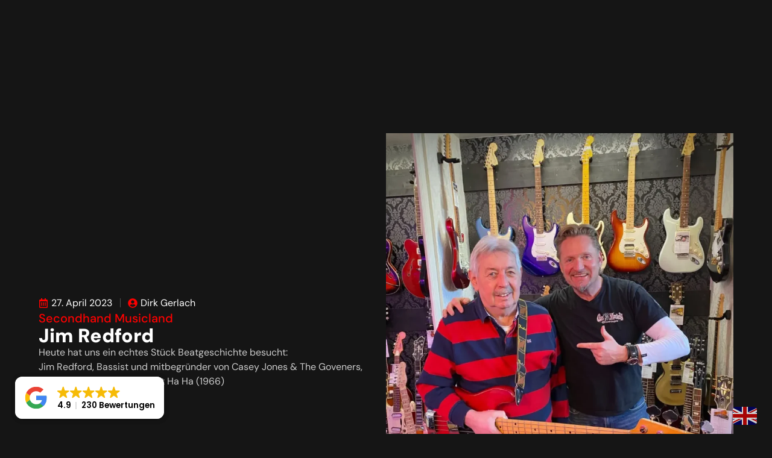

--- FILE ---
content_type: text/html; charset=UTF-8
request_url: https://secondhand-musicland.de/jim-redford/
body_size: 24576
content:
<!doctype html>
<html lang="de">
<head>
	<meta charset="UTF-8">
	<meta name="viewport" content="width=device-width, initial-scale=1">
	<link rel="profile" href="https://gmpg.org/xfn/11">
	<meta name='robots' content='index, follow, max-image-preview:large, max-snippet:-1, max-video-preview:-1' />

	<!-- This site is optimized with the Yoast SEO plugin v26.8 - https://yoast.com/product/yoast-seo-wordpress/ -->
	<title>Jim Redford - Secondhand Musicland</title>
	<link rel="canonical" href="https://secondhand-musicland.de/jim-redford/" />
	<script type="application/ld+json" class="yoast-schema-graph">{"@context":"https://schema.org","@graph":[{"@type":"Article","@id":"https://secondhand-musicland.de/jim-redford/#article","isPartOf":{"@id":"https://secondhand-musicland.de/jim-redford/"},"author":{"name":"Dirk Gerlach","@id":"https://secondhand-musicland.de/#/schema/person/13c9edc334d4def1104b00065baf0a28"},"headline":"Jim Redford","datePublished":"2023-04-27T14:09:44+00:00","dateModified":"2025-11-27T14:50:15+00:00","mainEntityOfPage":{"@id":"https://secondhand-musicland.de/jim-redford/"},"wordCount":31,"publisher":{"@id":"https://secondhand-musicland.de/#organization"},"image":{"@id":"https://secondhand-musicland.de/jim-redford/#primaryimage"},"thumbnailUrl":"https://secondhand-musicland.de/wp-content/uploads/2025/11/Jim-Redford.webp","articleSection":["Meet &amp; Greet"],"inLanguage":"de"},{"@type":"WebPage","@id":"https://secondhand-musicland.de/jim-redford/","url":"https://secondhand-musicland.de/jim-redford/","name":"Jim Redford - Secondhand Musicland","isPartOf":{"@id":"https://secondhand-musicland.de/#website"},"primaryImageOfPage":{"@id":"https://secondhand-musicland.de/jim-redford/#primaryimage"},"image":{"@id":"https://secondhand-musicland.de/jim-redford/#primaryimage"},"thumbnailUrl":"https://secondhand-musicland.de/wp-content/uploads/2025/11/Jim-Redford.webp","datePublished":"2023-04-27T14:09:44+00:00","dateModified":"2025-11-27T14:50:15+00:00","breadcrumb":{"@id":"https://secondhand-musicland.de/jim-redford/#breadcrumb"},"inLanguage":"de","potentialAction":[{"@type":"ReadAction","target":["https://secondhand-musicland.de/jim-redford/"]}]},{"@type":"ImageObject","inLanguage":"de","@id":"https://secondhand-musicland.de/jim-redford/#primaryimage","url":"https://secondhand-musicland.de/wp-content/uploads/2025/11/Jim-Redford.webp","contentUrl":"https://secondhand-musicland.de/wp-content/uploads/2025/11/Jim-Redford.webp","width":993,"height":1220},{"@type":"BreadcrumbList","@id":"https://secondhand-musicland.de/jim-redford/#breadcrumb","itemListElement":[{"@type":"ListItem","position":1,"name":"Startseite","item":"https://secondhand-musicland.de/"},{"@type":"ListItem","position":2,"name":"Jim Redford"}]},{"@type":"WebSite","@id":"https://secondhand-musicland.de/#website","url":"https://secondhand-musicland.de/","name":"Secondhand Musicland","description":"Musikinstrumente, Service &amp; Gitarrenscout","publisher":{"@id":"https://secondhand-musicland.de/#organization"},"potentialAction":[{"@type":"SearchAction","target":{"@type":"EntryPoint","urlTemplate":"https://secondhand-musicland.de/?s={search_term_string}"},"query-input":{"@type":"PropertyValueSpecification","valueRequired":true,"valueName":"search_term_string"}}],"inLanguage":"de"},{"@type":"Organization","@id":"https://secondhand-musicland.de/#organization","name":"Secondhand Musicland","url":"https://secondhand-musicland.de/","logo":{"@type":"ImageObject","inLanguage":"de","@id":"https://secondhand-musicland.de/#/schema/logo/image/","url":"https://secondhand-musicland.de/wp-content/uploads/2025/07/DickyKings-Logo-1.webp","contentUrl":"https://secondhand-musicland.de/wp-content/uploads/2025/07/DickyKings-Logo-1.webp","width":957,"height":222,"caption":"Secondhand Musicland"},"image":{"@id":"https://secondhand-musicland.de/#/schema/logo/image/"}},{"@type":"Person","@id":"https://secondhand-musicland.de/#/schema/person/13c9edc334d4def1104b00065baf0a28","name":"Dirk Gerlach","url":"https://1635bf496c81bf80-musicland.de/author/1635bf496c81bf80/"}]}</script>
	<!-- / Yoast SEO plugin. -->


<link rel="alternate" title="oEmbed (JSON)" type="application/json+oembed" href="https://secondhand-musicland.de/wp-json/oembed/1.0/embed?url=https%3A%2F%2Fsecondhand-musicland.de%2Fjim-redford%2F" />
<link rel="alternate" title="oEmbed (XML)" type="text/xml+oembed" href="https://secondhand-musicland.de/wp-json/oembed/1.0/embed?url=https%3A%2F%2Fsecondhand-musicland.de%2Fjim-redford%2F&#038;format=xml" />
<style id='wp-img-auto-sizes-contain-inline-css'>
img:is([sizes=auto i],[sizes^="auto," i]){contain-intrinsic-size:3000px 1500px}
/*# sourceURL=wp-img-auto-sizes-contain-inline-css */
</style>
<style id='wp-emoji-styles-inline-css'>

	img.wp-smiley, img.emoji {
		display: inline !important;
		border: none !important;
		box-shadow: none !important;
		height: 1em !important;
		width: 1em !important;
		margin: 0 0.07em !important;
		vertical-align: -0.1em !important;
		background: none !important;
		padding: 0 !important;
	}
/*# sourceURL=wp-emoji-styles-inline-css */
</style>
<link rel='stylesheet' id='jet-engine-frontend-css' href='https://secondhand-musicland.de/wp-content/plugins/jet-engine/assets/css/frontend.css?ver=3.8.3' media='all' />
<link rel='stylesheet' id='wpa-css-css' href='https://secondhand-musicland.de/wp-content/plugins/honeypot/includes/css/wpa.css?ver=2.3.04' media='all' />
<link rel='stylesheet' id='hello-elementor-css' href='https://secondhand-musicland.de/wp-content/themes/hello-elementor/assets/css/reset.css?ver=3.4.5' media='all' />
<link rel='stylesheet' id='elementor-frontend-css' href='https://secondhand-musicland.de/wp-content/uploads/elementor/css/custom-frontend.min.css?ver=1769386237' media='all' />
<link rel='stylesheet' id='widget-image-css' href='https://secondhand-musicland.de/wp-content/plugins/elementor/assets/css/widget-image.min.css?ver=3.34.2' media='all' />
<link rel='stylesheet' id='widget-nav-menu-css' href='https://secondhand-musicland.de/wp-content/uploads/elementor/css/custom-pro-widget-nav-menu.min.css?ver=1769386237' media='all' />
<link rel='stylesheet' id='widget-social-icons-css' href='https://secondhand-musicland.de/wp-content/plugins/elementor/assets/css/widget-social-icons.min.css?ver=3.34.2' media='all' />
<link rel='stylesheet' id='e-apple-webkit-css' href='https://secondhand-musicland.de/wp-content/uploads/elementor/css/custom-apple-webkit.min.css?ver=1769386237' media='all' />
<link rel='stylesheet' id='e-sticky-css' href='https://secondhand-musicland.de/wp-content/plugins/elementor-pro/assets/css/modules/sticky.min.css?ver=3.34.2' media='all' />
<link rel='stylesheet' id='widget-heading-css' href='https://secondhand-musicland.de/wp-content/plugins/elementor/assets/css/widget-heading.min.css?ver=3.34.2' media='all' />
<link rel='stylesheet' id='widget-icon-list-css' href='https://secondhand-musicland.de/wp-content/uploads/elementor/css/custom-widget-icon-list.min.css?ver=1769386237' media='all' />
<link rel='stylesheet' id='e-animation-float-css' href='https://secondhand-musicland.de/wp-content/plugins/elementor/assets/lib/animations/styles/e-animation-float.min.css?ver=3.34.2' media='all' />
<link rel='stylesheet' id='widget-post-info-css' href='https://secondhand-musicland.de/wp-content/plugins/elementor-pro/assets/css/widget-post-info.min.css?ver=3.34.2' media='all' />
<link rel='stylesheet' id='widget-posts-css' href='https://secondhand-musicland.de/wp-content/plugins/elementor-pro/assets/css/widget-posts.min.css?ver=3.34.2' media='all' />
<link rel='stylesheet' id='elementor-post-88-css' href='https://secondhand-musicland.de/wp-content/uploads/elementor/css/post-88.css?ver=1769386237' media='all' />
<link rel='stylesheet' id='elementor-post-93-css' href='https://secondhand-musicland.de/wp-content/uploads/elementor/css/post-93.css?ver=1769386238' media='all' />
<link rel='stylesheet' id='elementor-post-90-css' href='https://secondhand-musicland.de/wp-content/uploads/elementor/css/post-90.css?ver=1769386238' media='all' />
<link rel='stylesheet' id='elementor-post-1705-css' href='https://secondhand-musicland.de/wp-content/uploads/elementor/css/post-1705.css?ver=1769388775' media='all' />
<link rel='stylesheet' id='borlabs-cookie-custom-css' href='https://secondhand-musicland.de/wp-content/cache/borlabs-cookie/1/borlabs-cookie-1-de.css?ver=3.3.23-12' media='all' />
<link rel='stylesheet' id='elementor-gf-local-dmsans-css' href='https://secondhand-musicland.de/wp-content/uploads/elementor/google-fonts/css/dmsans.css?ver=1764253543' media='all' />
<script id="asenha-public-js-extra">
var phpVars = {"externalPermalinksEnabled":"1"};
//# sourceURL=asenha-public-js-extra
</script>
<script src="https://secondhand-musicland.de/wp-content/plugins/admin-site-enhancements/assets/js/external-permalinks.js?ver=8.3.0" id="asenha-public-js"></script>
<script src="https://secondhand-musicland.de/wp-includes/js/jquery/jquery.min.js?ver=3.7.1" id="jquery-core-js"></script>
<script src="https://secondhand-musicland.de/wp-includes/js/jquery/jquery-migrate.min.js?ver=3.4.1" id="jquery-migrate-js"></script>
<script data-no-optimize="1" data-no-minify="1" data-cfasync="false" src="https://secondhand-musicland.de/wp-content/cache/borlabs-cookie/1/borlabs-cookie-config-de.json.js?ver=3.3.23-18" id="borlabs-cookie-config-js"></script>
<link rel="https://api.w.org/" href="https://secondhand-musicland.de/wp-json/" /><link rel="alternate" title="JSON" type="application/json" href="https://secondhand-musicland.de/wp-json/wp/v2/posts/2036" /><meta name="generator" content="WordPress 6.9" />
<link rel='shortlink' href='https://secondhand-musicland.de/?p=2036' />
<meta name="ti-site-data" content="[base64]" />			<style>
				.e-con.e-parent:nth-of-type(n+4):not(.e-lazyloaded):not(.e-no-lazyload),
				.e-con.e-parent:nth-of-type(n+4):not(.e-lazyloaded):not(.e-no-lazyload) * {
					background-image: none !important;
				}
				@media screen and (max-height: 1024px) {
					.e-con.e-parent:nth-of-type(n+3):not(.e-lazyloaded):not(.e-no-lazyload),
					.e-con.e-parent:nth-of-type(n+3):not(.e-lazyloaded):not(.e-no-lazyload) * {
						background-image: none !important;
					}
				}
				@media screen and (max-height: 640px) {
					.e-con.e-parent:nth-of-type(n+2):not(.e-lazyloaded):not(.e-no-lazyload),
					.e-con.e-parent:nth-of-type(n+2):not(.e-lazyloaded):not(.e-no-lazyload) * {
						background-image: none !important;
					}
				}
			</style>
			<link rel="icon" href="https://secondhand-musicland.de/wp-content/uploads/2025/11/Favcicon-150x150.webp" sizes="32x32" />
<link rel="icon" href="https://secondhand-musicland.de/wp-content/uploads/2025/11/Favcicon.webp" sizes="192x192" />
<link rel="apple-touch-icon" href="https://secondhand-musicland.de/wp-content/uploads/2025/11/Favcicon.webp" />
<meta name="msapplication-TileImage" content="https://secondhand-musicland.de/wp-content/uploads/2025/11/Favcicon.webp" />
		<style id="wp-custom-css">
			/* MediaBees Custom CSS */

/* Scrollleiste Breite */
::-webkit-scrollbar {
  width: 17px;
}

/* Scrollleiste Hintergrund */
::-webkit-scrollbar-track {
  box-shadow: inset 0 0 1px 0 grey;
  border-radius: 0px;
	background: #111;
}

/* Scrollleiste Scroller */
::-webkit-scrollbar-thumb {
  background: var(--e-global-color-primary);
  border-radius: 5px;
}

/* Hide horizontal scrollbar */
body {
  overflow-x: hidden;
}

.elementor-lightbox .elementor-lightbox-image {
    border-radius: 15px!important;
}		</style>
		</head>
<body class="wp-singular post-template-default single single-post postid-2036 single-format-standard wp-custom-logo wp-embed-responsive wp-theme-hello-elementor wp-child-theme-hello-theme-child-master hello-elementor-default elementor-default elementor-kit-88 elementor-page-1705">


<a class="skip-link screen-reader-text" href="#content">Zum Inhalt springen</a>

		<header data-elementor-type="header" data-elementor-id="93" class="elementor elementor-93 elementor-location-header" data-elementor-post-type="elementor_library">
			<div class="elementor-element elementor-element-b278c86 e-flex e-con-boxed e-con e-parent" data-id="b278c86" data-element_type="container" data-settings="{&quot;background_background&quot;:&quot;classic&quot;,&quot;sticky&quot;:&quot;top&quot;,&quot;sticky_effects_offset&quot;:50,&quot;sticky_anchor_link_offset&quot;:150,&quot;sticky_on&quot;:[&quot;widescreen&quot;,&quot;desktop&quot;,&quot;laptop&quot;,&quot;tablet&quot;,&quot;mobile&quot;],&quot;sticky_offset&quot;:0}">
					<div class="e-con-inner">
				<div class="elementor-element elementor-element-ec240fa elementor-widget elementor-widget-image" data-id="ec240fa" data-element_type="widget" data-widget_type="image.default">
																<a href="https://secondhand-musicland.de" titel="logo" aria-label="Your label text">
							<img width="800" height="186" src="https://secondhand-musicland.de/wp-content/uploads/2025/07/DickyKings-Logo-1.webp" class="attachment-large size-large wp-image-1384" alt="" srcset="https://secondhand-musicland.de/wp-content/uploads/2025/07/DickyKings-Logo-1.webp 957w, https://secondhand-musicland.de/wp-content/uploads/2025/07/DickyKings-Logo-1-300x70.webp 300w, https://secondhand-musicland.de/wp-content/uploads/2025/07/DickyKings-Logo-1-768x178.webp 768w" sizes="(max-width: 800px) 100vw, 800px" />								</a>
															</div>
				<div class="elementor-element elementor-element-6cff4c6 elementor-nav-menu__align-end elementor-nav-menu--stretch elementor-nav-menu--dropdown-tablet elementor-nav-menu__text-align-aside elementor-nav-menu--toggle elementor-nav-menu--burger elementor-widget elementor-widget-nav-menu" data-id="6cff4c6" data-element_type="widget" data-settings="{&quot;full_width&quot;:&quot;stretch&quot;,&quot;submenu_icon&quot;:{&quot;value&quot;:&quot;&lt;svg aria-hidden=\&quot;true\&quot; class=\&quot;e-font-icon-svg e-fas-angle-down\&quot; viewBox=\&quot;0 0 320 512\&quot; xmlns=\&quot;http:\/\/www.w3.org\/2000\/svg\&quot;&gt;&lt;path d=\&quot;M143 352.3L7 216.3c-9.4-9.4-9.4-24.6 0-33.9l22.6-22.6c9.4-9.4 24.6-9.4 33.9 0l96.4 96.4 96.4-96.4c9.4-9.4 24.6-9.4 33.9 0l22.6 22.6c9.4 9.4 9.4 24.6 0 33.9l-136 136c-9.2 9.4-24.4 9.4-33.8 0z\&quot;&gt;&lt;\/path&gt;&lt;\/svg&gt;&quot;,&quot;library&quot;:&quot;fa-solid&quot;},&quot;layout&quot;:&quot;horizontal&quot;,&quot;toggle&quot;:&quot;burger&quot;}" data-widget_type="nav-menu.default">
								<nav aria-label="Menü" class="elementor-nav-menu--main elementor-nav-menu__container elementor-nav-menu--layout-horizontal e--pointer-underline e--animation-fade">
				<ul id="menu-1-6cff4c6" class="elementor-nav-menu"><li class="menu-item menu-item-type-post_type menu-item-object-page menu-item-home menu-item-750"><a href="https://secondhand-musicland.de/" class="elementor-item">Home</a></li>
<li class="menu-item menu-item-type-custom menu-item-object-custom menu-item-has-children menu-item-1652"><a href="#" class="elementor-item elementor-item-anchor">Angebote</a>
<ul class="sub-menu elementor-nav-menu--dropdown">
	<li class="menu-item menu-item-type-post_type menu-item-object-page menu-item-1651"><a href="https://secondhand-musicland.de/angebote/" class="elementor-sub-item">Aktuelle Angebote</a></li>
	<li class="menu-item menu-item-type-post_type menu-item-object-page menu-item-1649"><a href="https://secondhand-musicland.de/ehemalige-angebote/" class="elementor-sub-item">Ehemalige Angebote</a></li>
	<li class="menu-item menu-item-type-custom menu-item-object-custom menu-item-833"><a target="_blank" rel="noopener noreferrer nofollow" href="https://www.kleinanzeigen.de/pro/Secondhand-Musicland-Herne-Dirk-Gerlach" class="elementor-sub-item">Kleinanzeigen</a></li>
	<li class="menu-item menu-item-type-custom menu-item-object-custom menu-item-832"><a target="_blank" rel="noopener noreferrer nofollow" href="https://reverb.com/de/shop/secondhand-musicland" class="elementor-sub-item">Reverb</a></li>
</ul>
</li>
<li class="menu-item menu-item-type-post_type menu-item-object-page menu-item-1653"><a href="https://secondhand-musicland.de/ankauf-gesuche/" class="elementor-item">Ankauf &#038; Gesuche</a></li>
<li class="menu-item menu-item-type-custom menu-item-object-custom menu-item-has-children menu-item-384"><a href="#" class="elementor-item elementor-item-anchor">Public Relations</a>
<ul class="sub-menu elementor-nav-menu--dropdown">
	<li class="menu-item menu-item-type-post_type menu-item-object-page menu-item-1660"><a href="https://secondhand-musicland.de/presse/" class="elementor-sub-item">Presse</a></li>
	<li class="menu-item menu-item-type-post_type menu-item-object-page menu-item-1631"><a href="https://secondhand-musicland.de/meet-greet/" class="elementor-sub-item">Meet &#038; Greet</a></li>
	<li class="menu-item menu-item-type-post_type menu-item-object-page menu-item-1650"><a href="https://secondhand-musicland.de/event-tipps/" class="elementor-sub-item">Event Tipps</a></li>
</ul>
</li>
<li class="menu-item menu-item-type-post_type menu-item-object-page menu-item-1663"><a href="https://secondhand-musicland.de/service-sonderaktionen/" class="elementor-item">Service &#038; Specials</a></li>
<li class="menu-item menu-item-type-post_type menu-item-object-page menu-item-381"><a href="https://secondhand-musicland.de/kontakt/" class="elementor-item">Kontakt</a></li>
</ul>			</nav>
					<div class="elementor-menu-toggle" role="button" tabindex="0" aria-label="Menü Umschalter" aria-expanded="false">
			<svg aria-hidden="true" role="presentation" class="elementor-menu-toggle__icon--open e-font-icon-svg e-eicon-menu-bar" viewBox="0 0 1000 1000" xmlns="http://www.w3.org/2000/svg"><path d="M104 333H896C929 333 958 304 958 271S929 208 896 208H104C71 208 42 237 42 271S71 333 104 333ZM104 583H896C929 583 958 554 958 521S929 458 896 458H104C71 458 42 487 42 521S71 583 104 583ZM104 833H896C929 833 958 804 958 771S929 708 896 708H104C71 708 42 737 42 771S71 833 104 833Z"></path></svg><svg aria-hidden="true" role="presentation" class="elementor-menu-toggle__icon--close e-font-icon-svg e-eicon-close" viewBox="0 0 1000 1000" xmlns="http://www.w3.org/2000/svg"><path d="M742 167L500 408 258 167C246 154 233 150 217 150 196 150 179 158 167 167 154 179 150 196 150 212 150 229 154 242 171 254L408 500 167 742C138 771 138 800 167 829 196 858 225 858 254 829L496 587 738 829C750 842 767 846 783 846 800 846 817 842 829 829 842 817 846 804 846 783 846 767 842 750 829 737L588 500 833 258C863 229 863 200 833 171 804 137 775 137 742 167Z"></path></svg>		</div>
					<nav class="elementor-nav-menu--dropdown elementor-nav-menu__container" aria-hidden="true">
				<ul id="menu-2-6cff4c6" class="elementor-nav-menu"><li class="menu-item menu-item-type-post_type menu-item-object-page menu-item-home menu-item-750"><a href="https://secondhand-musicland.de/" class="elementor-item" tabindex="-1">Home</a></li>
<li class="menu-item menu-item-type-custom menu-item-object-custom menu-item-has-children menu-item-1652"><a href="#" class="elementor-item elementor-item-anchor" tabindex="-1">Angebote</a>
<ul class="sub-menu elementor-nav-menu--dropdown">
	<li class="menu-item menu-item-type-post_type menu-item-object-page menu-item-1651"><a href="https://secondhand-musicland.de/angebote/" class="elementor-sub-item" tabindex="-1">Aktuelle Angebote</a></li>
	<li class="menu-item menu-item-type-post_type menu-item-object-page menu-item-1649"><a href="https://secondhand-musicland.de/ehemalige-angebote/" class="elementor-sub-item" tabindex="-1">Ehemalige Angebote</a></li>
	<li class="menu-item menu-item-type-custom menu-item-object-custom menu-item-833"><a target="_blank" rel="noopener noreferrer nofollow" href="https://www.kleinanzeigen.de/pro/Secondhand-Musicland-Herne-Dirk-Gerlach" class="elementor-sub-item" tabindex="-1">Kleinanzeigen</a></li>
	<li class="menu-item menu-item-type-custom menu-item-object-custom menu-item-832"><a target="_blank" rel="noopener noreferrer nofollow" href="https://reverb.com/de/shop/secondhand-musicland" class="elementor-sub-item" tabindex="-1">Reverb</a></li>
</ul>
</li>
<li class="menu-item menu-item-type-post_type menu-item-object-page menu-item-1653"><a href="https://secondhand-musicland.de/ankauf-gesuche/" class="elementor-item" tabindex="-1">Ankauf &#038; Gesuche</a></li>
<li class="menu-item menu-item-type-custom menu-item-object-custom menu-item-has-children menu-item-384"><a href="#" class="elementor-item elementor-item-anchor" tabindex="-1">Public Relations</a>
<ul class="sub-menu elementor-nav-menu--dropdown">
	<li class="menu-item menu-item-type-post_type menu-item-object-page menu-item-1660"><a href="https://secondhand-musicland.de/presse/" class="elementor-sub-item" tabindex="-1">Presse</a></li>
	<li class="menu-item menu-item-type-post_type menu-item-object-page menu-item-1631"><a href="https://secondhand-musicland.de/meet-greet/" class="elementor-sub-item" tabindex="-1">Meet &#038; Greet</a></li>
	<li class="menu-item menu-item-type-post_type menu-item-object-page menu-item-1650"><a href="https://secondhand-musicland.de/event-tipps/" class="elementor-sub-item" tabindex="-1">Event Tipps</a></li>
</ul>
</li>
<li class="menu-item menu-item-type-post_type menu-item-object-page menu-item-1663"><a href="https://secondhand-musicland.de/service-sonderaktionen/" class="elementor-item" tabindex="-1">Service &#038; Specials</a></li>
<li class="menu-item menu-item-type-post_type menu-item-object-page menu-item-381"><a href="https://secondhand-musicland.de/kontakt/" class="elementor-item" tabindex="-1">Kontakt</a></li>
</ul>			</nav>
						</div>
				<div class="elementor-element elementor-element-b2d97e6 elementor-shape-circle elementor-hidden-mobile elementor-grid-0 e-grid-align-center elementor-widget elementor-widget-social-icons" data-id="b2d97e6" data-element_type="widget" data-widget_type="social-icons.default">
							<div class="elementor-social-icons-wrapper elementor-grid" role="list">
							<span class="elementor-grid-item" role="listitem">
					<a class="elementor-icon elementor-social-icon elementor-social-icon-youtube elementor-repeater-item-ae80228" href="https://www.youtube.com/channel/UCQWT7mxh0ax1jB5OmNNQURg" target="_blank" rel="noopener noreferrer nofollow">
						<span class="elementor-screen-only">Youtube</span>
						<svg aria-hidden="true" class="e-font-icon-svg e-fab-youtube" viewBox="0 0 576 512" xmlns="http://www.w3.org/2000/svg"><path d="M549.655 124.083c-6.281-23.65-24.787-42.276-48.284-48.597C458.781 64 288 64 288 64S117.22 64 74.629 75.486c-23.497 6.322-42.003 24.947-48.284 48.597-11.412 42.867-11.412 132.305-11.412 132.305s0 89.438 11.412 132.305c6.281 23.65 24.787 41.5 48.284 47.821C117.22 448 288 448 288 448s170.78 0 213.371-11.486c23.497-6.321 42.003-24.171 48.284-47.821 11.412-42.867 11.412-132.305 11.412-132.305s0-89.438-11.412-132.305zm-317.51 213.508V175.185l142.739 81.205-142.739 81.201z"></path></svg>					</a>
				</span>
							<span class="elementor-grid-item" role="listitem">
					<a class="elementor-icon elementor-social-icon elementor-social-icon-instagram elementor-repeater-item-5c44573" href="https://www.instagram.com/secondhand_musicland/" target="_blank" rel="noopener noreferrer nofollow">
						<span class="elementor-screen-only">Instagram</span>
						<svg aria-hidden="true" class="e-font-icon-svg e-fab-instagram" viewBox="0 0 448 512" xmlns="http://www.w3.org/2000/svg"><path d="M224.1 141c-63.6 0-114.9 51.3-114.9 114.9s51.3 114.9 114.9 114.9S339 319.5 339 255.9 287.7 141 224.1 141zm0 189.6c-41.1 0-74.7-33.5-74.7-74.7s33.5-74.7 74.7-74.7 74.7 33.5 74.7 74.7-33.6 74.7-74.7 74.7zm146.4-194.3c0 14.9-12 26.8-26.8 26.8-14.9 0-26.8-12-26.8-26.8s12-26.8 26.8-26.8 26.8 12 26.8 26.8zm76.1 27.2c-1.7-35.9-9.9-67.7-36.2-93.9-26.2-26.2-58-34.4-93.9-36.2-37-2.1-147.9-2.1-184.9 0-35.8 1.7-67.6 9.9-93.9 36.1s-34.4 58-36.2 93.9c-2.1 37-2.1 147.9 0 184.9 1.7 35.9 9.9 67.7 36.2 93.9s58 34.4 93.9 36.2c37 2.1 147.9 2.1 184.9 0 35.9-1.7 67.7-9.9 93.9-36.2 26.2-26.2 34.4-58 36.2-93.9 2.1-37 2.1-147.8 0-184.8zM398.8 388c-7.8 19.6-22.9 34.7-42.6 42.6-29.5 11.7-99.5 9-132.1 9s-102.7 2.6-132.1-9c-19.6-7.8-34.7-22.9-42.6-42.6-11.7-29.5-9-99.5-9-132.1s-2.6-102.7 9-132.1c7.8-19.6 22.9-34.7 42.6-42.6 29.5-11.7 99.5-9 132.1-9s102.7-2.6 132.1 9c19.6 7.8 34.7 22.9 42.6 42.6 11.7 29.5 9 99.5 9 132.1s2.7 102.7-9 132.1z"></path></svg>					</a>
				</span>
							<span class="elementor-grid-item" role="listitem">
					<a class="elementor-icon elementor-social-icon elementor-social-icon-whatsapp elementor-repeater-item-850f32f" href="https://wa.me/+49232543737" target="_blank" rel="noopener noreferrer nofollow">
						<span class="elementor-screen-only">Whatsapp</span>
						<svg aria-hidden="true" class="e-font-icon-svg e-fab-whatsapp" viewBox="0 0 448 512" xmlns="http://www.w3.org/2000/svg"><path d="M380.9 97.1C339 55.1 283.2 32 223.9 32c-122.4 0-222 99.6-222 222 0 39.1 10.2 77.3 29.6 111L0 480l117.7-30.9c32.4 17.7 68.9 27 106.1 27h.1c122.3 0 224.1-99.6 224.1-222 0-59.3-25.2-115-67.1-157zm-157 341.6c-33.2 0-65.7-8.9-94-25.7l-6.7-4-69.8 18.3L72 359.2l-4.4-7c-18.5-29.4-28.2-63.3-28.2-98.2 0-101.7 82.8-184.5 184.6-184.5 49.3 0 95.6 19.2 130.4 54.1 34.8 34.9 56.2 81.2 56.1 130.5 0 101.8-84.9 184.6-186.6 184.6zm101.2-138.2c-5.5-2.8-32.8-16.2-37.9-18-5.1-1.9-8.8-2.8-12.5 2.8-3.7 5.6-14.3 18-17.6 21.8-3.2 3.7-6.5 4.2-12 1.4-32.6-16.3-54-29.1-75.5-66-5.7-9.8 5.7-9.1 16.3-30.3 1.8-3.7.9-6.9-.5-9.7-1.4-2.8-12.5-30.1-17.1-41.2-4.5-10.8-9.1-9.3-12.5-9.5-3.2-.2-6.9-.2-10.6-.2-3.7 0-9.7 1.4-14.8 6.9-5.1 5.6-19.4 19-19.4 46.3 0 27.3 19.9 53.7 22.6 57.4 2.8 3.7 39.1 59.7 94.8 83.8 35.2 15.2 49 16.5 66.6 13.9 10.7-1.6 32.8-13.4 37.4-26.4 4.6-13 4.6-24.1 3.2-26.4-1.3-2.5-5-3.9-10.5-6.6z"></path></svg>					</a>
				</span>
							<span class="elementor-grid-item" role="listitem">
					<a class="elementor-icon elementor-social-icon elementor-social-icon-facebook elementor-repeater-item-6a53f47" href="https://www.facebook.com/SecondhandMusicland/" target="_blank" rel="noopener noreferrer nofollow">
						<span class="elementor-screen-only">Facebook</span>
						<svg aria-hidden="true" class="e-font-icon-svg e-fab-facebook" viewBox="0 0 512 512" xmlns="http://www.w3.org/2000/svg"><path d="M504 256C504 119 393 8 256 8S8 119 8 256c0 123.78 90.69 226.38 209.25 245V327.69h-63V256h63v-54.64c0-62.15 37-96.48 93.67-96.48 27.14 0 55.52 4.84 55.52 4.84v61h-31.28c-30.8 0-40.41 19.12-40.41 38.73V256h68.78l-11 71.69h-57.78V501C413.31 482.38 504 379.78 504 256z"></path></svg>					</a>
				</span>
					</div>
						</div>
					</div>
				</div>
				</header>
				<div data-elementor-type="single-post" data-elementor-id="1705" class="elementor elementor-1705 elementor-location-single post-2036 post type-post status-publish format-standard has-post-thumbnail hentry category-meet-greet" data-elementor-post-type="elementor_library">
			<main class="elementor-element elementor-element-5a37fa6 e-flex e-con-boxed e-con e-parent" data-id="5a37fa6" data-element_type="container" data-settings="{&quot;background_background&quot;:&quot;classic&quot;}">
					<div class="e-con-inner">
		<div class="elementor-element elementor-element-525ea6f e-con-full e-flex e-con e-child" data-id="525ea6f" data-element_type="container">
				<div class="elementor-element elementor-element-ee08381 elementor-widget elementor-widget-post-info" data-id="ee08381" data-element_type="widget" data-widget_type="post-info.default">
							<ul class="elementor-inline-items elementor-icon-list-items elementor-post-info">
								<li class="elementor-icon-list-item elementor-repeater-item-2db5257 elementor-inline-item" itemprop="datePublished">
										<span class="elementor-icon-list-icon">
								<svg aria-hidden="true" class="e-font-icon-svg e-far-calendar-alt" viewBox="0 0 448 512" xmlns="http://www.w3.org/2000/svg"><path d="M148 288h-40c-6.6 0-12-5.4-12-12v-40c0-6.6 5.4-12 12-12h40c6.6 0 12 5.4 12 12v40c0 6.6-5.4 12-12 12zm108-12v-40c0-6.6-5.4-12-12-12h-40c-6.6 0-12 5.4-12 12v40c0 6.6 5.4 12 12 12h40c6.6 0 12-5.4 12-12zm96 0v-40c0-6.6-5.4-12-12-12h-40c-6.6 0-12 5.4-12 12v40c0 6.6 5.4 12 12 12h40c6.6 0 12-5.4 12-12zm-96 96v-40c0-6.6-5.4-12-12-12h-40c-6.6 0-12 5.4-12 12v40c0 6.6 5.4 12 12 12h40c6.6 0 12-5.4 12-12zm-96 0v-40c0-6.6-5.4-12-12-12h-40c-6.6 0-12 5.4-12 12v40c0 6.6 5.4 12 12 12h40c6.6 0 12-5.4 12-12zm192 0v-40c0-6.6-5.4-12-12-12h-40c-6.6 0-12 5.4-12 12v40c0 6.6 5.4 12 12 12h40c6.6 0 12-5.4 12-12zm96-260v352c0 26.5-21.5 48-48 48H48c-26.5 0-48-21.5-48-48V112c0-26.5 21.5-48 48-48h48V12c0-6.6 5.4-12 12-12h40c6.6 0 12 5.4 12 12v52h128V12c0-6.6 5.4-12 12-12h40c6.6 0 12 5.4 12 12v52h48c26.5 0 48 21.5 48 48zm-48 346V160H48v298c0 3.3 2.7 6 6 6h340c3.3 0 6-2.7 6-6z"></path></svg>							</span>
									<span class="elementor-icon-list-text elementor-post-info__item elementor-post-info__item--type-date">
										<time> 27. April 2023</time>					</span>
								</li>
				<li class="elementor-icon-list-item elementor-repeater-item-7cfdc43 elementor-inline-item" itemprop="author">
										<span class="elementor-icon-list-icon">
								<svg aria-hidden="true" class="e-font-icon-svg e-fas-user-circle" viewBox="0 0 496 512" xmlns="http://www.w3.org/2000/svg"><path d="M248 8C111 8 0 119 0 256s111 248 248 248 248-111 248-248S385 8 248 8zm0 96c48.6 0 88 39.4 88 88s-39.4 88-88 88-88-39.4-88-88 39.4-88 88-88zm0 344c-58.7 0-111.3-26.6-146.5-68.2 18.8-35.4 55.6-59.8 98.5-59.8 2.4 0 4.8.4 7.1 1.1 13 4.2 26.6 6.9 40.9 6.9 14.3 0 28-2.7 40.9-6.9 2.3-.7 4.7-1.1 7.1-1.1 42.9 0 79.7 24.4 98.5 59.8C359.3 421.4 306.7 448 248 448z"></path></svg>							</span>
									<span class="elementor-icon-list-text elementor-post-info__item elementor-post-info__item--type-author">
										Dirk Gerlach					</span>
								</li>
				</ul>
						</div>
				<div class="elementor-element elementor-element-7c84b4e elementor-widget elementor-widget-heading" data-id="7c84b4e" data-element_type="widget" data-widget_type="heading.default">
					<p class="elementor-heading-title elementor-size-default">Secondhand Musicland</p>				</div>
				<div class="elementor-element elementor-element-880b4d4 elementor-widget elementor-widget-heading" data-id="880b4d4" data-element_type="widget" data-widget_type="heading.default">
					<h1 class="elementor-heading-title elementor-size-default">Jim Redford</h1>				</div>
				<div class="elementor-element elementor-element-d0aa5c7 elementor-widget elementor-widget-theme-post-content" data-id="d0aa5c7" data-element_type="widget" data-widget_type="theme-post-content.default">
					<p>Heute hat uns ein echtes Stück Beatgeschichte besucht:<br />Jim Redford, Bassist und mitbegründer von Casey Jones &amp; The Goveners, bekannt durch den Hit: Don’t Ha Ha (1966)</p>
				</div>
				</div>
		<div class="elementor-element elementor-element-48a2181 e-con-full e-flex e-con e-child" data-id="48a2181" data-element_type="container">
				<div class="elementor-element elementor-element-e3a830c elementor-widget elementor-widget-image" data-id="e3a830c" data-element_type="widget" data-widget_type="image.default">
															<img width="800" height="983" src="https://secondhand-musicland.de/wp-content/uploads/2025/11/Jim-Redford-833x1024.webp" class="attachment-large size-large wp-image-2037" alt="" srcset="https://secondhand-musicland.de/wp-content/uploads/2025/11/Jim-Redford-833x1024.webp 833w, https://secondhand-musicland.de/wp-content/uploads/2025/11/Jim-Redford-244x300.webp 244w, https://secondhand-musicland.de/wp-content/uploads/2025/11/Jim-Redford-768x944.webp 768w, https://secondhand-musicland.de/wp-content/uploads/2025/11/Jim-Redford.webp 993w" sizes="(max-width: 800px) 100vw, 800px" />															</div>
				</div>
					</div>
				</main>
		<main class="elementor-element elementor-element-c102244 e-flex e-con-boxed e-con e-parent" data-id="c102244" data-element_type="container" data-settings="{&quot;background_background&quot;:&quot;classic&quot;}">
					<div class="e-con-inner">
				<div class="elementor-element elementor-element-2b69be2 elementor-widget elementor-widget-heading" data-id="2b69be2" data-element_type="widget" data-widget_type="heading.default">
					<h2 class="elementor-heading-title elementor-size-default">Weitere Meet &amp; Greets</h2>				</div>
				<div class="elementor-element elementor-element-e285286 elementor-grid-4 elementor-posts--align-left elementor-grid-tablet-2 elementor-grid-mobile-1 elementor-posts--thumbnail-top elementor-widget elementor-widget-posts" data-id="e285286" data-element_type="widget" data-settings="{&quot;classic_columns&quot;:&quot;4&quot;,&quot;classic_row_gap&quot;:{&quot;unit&quot;:&quot;px&quot;,&quot;size&quot;:30,&quot;sizes&quot;:[]},&quot;classic_columns_tablet&quot;:&quot;2&quot;,&quot;classic_columns_mobile&quot;:&quot;1&quot;,&quot;classic_row_gap_widescreen&quot;:{&quot;unit&quot;:&quot;px&quot;,&quot;size&quot;:&quot;&quot;,&quot;sizes&quot;:[]},&quot;classic_row_gap_laptop&quot;:{&quot;unit&quot;:&quot;px&quot;,&quot;size&quot;:&quot;&quot;,&quot;sizes&quot;:[]},&quot;classic_row_gap_tablet&quot;:{&quot;unit&quot;:&quot;px&quot;,&quot;size&quot;:&quot;&quot;,&quot;sizes&quot;:[]},&quot;classic_row_gap_mobile&quot;:{&quot;unit&quot;:&quot;px&quot;,&quot;size&quot;:&quot;&quot;,&quot;sizes&quot;:[]}}" data-widget_type="posts.classic">
				<div class="elementor-widget-container">
							<div class="elementor-posts-container elementor-posts elementor-posts--skin-classic elementor-grid" role="list">
				<article class="elementor-post elementor-grid-item post-2152 post type-post status-publish format-standard has-post-thumbnail hentry category-meet-greet" role="listitem">
				<a class="elementor-post__thumbnail__link" href="https://secondhand-musicland.de/friedel-geratsch-geier-sturzflug/" tabindex="-1" >
			<div class="elementor-post__thumbnail"><img width="1200" height="1600" src="https://secondhand-musicland.de/wp-content/uploads/2025/11/Friedel-Geratsch.jpg" class="attachment-full size-full wp-image-2153" alt="" /></div>
		</a>
				<div class="elementor-post__text">
				<h2 class="elementor-post__title">
			<a href="https://secondhand-musicland.de/friedel-geratsch-geier-sturzflug/" >
				Friedel Geratsch Geier Sturzflug			</a>
		</h2>
				<div class="elementor-post__meta-data">
					<span class="elementor-post-author">
			Dirk Gerlach		</span>
				<span class="elementor-post-date">
			4. September 2025		</span>
				</div>
				<div class="elementor-post__excerpt">
			<p>Es war Anfang der 1980er Jahre als wir noch Die Hitparade schauten .. Überraschungsbesuch in unserem Hause: Friedel Geratsch, von</p>
		</div>
					<div class="elementor-post__read-more-wrapper">
		
		<a class="elementor-post__read-more" href="https://secondhand-musicland.de/friedel-geratsch-geier-sturzflug/" aria-label="Mehr über Friedel Geratsch Geier Sturzflug" tabindex="-1" >
			Weiterlesen »		</a>

					</div>
				</div>
				</article>
				<article class="elementor-post elementor-grid-item post-2149 post type-post status-publish format-standard has-post-thumbnail hentry category-meet-greet" role="listitem">
				<a class="elementor-post__thumbnail__link" href="https://secondhand-musicland.de/extrabreit/" tabindex="-1" >
			<div class="elementor-post__thumbnail"><img width="1080" height="1920" src="https://secondhand-musicland.de/wp-content/uploads/2025/11/Extrabreit.webp" class="attachment-full size-full wp-image-2150" alt="" /></div>
		</a>
				<div class="elementor-post__text">
				<h2 class="elementor-post__title">
			<a href="https://secondhand-musicland.de/extrabreit/" >
				Extrabreit			</a>
		</h2>
				<div class="elementor-post__meta-data">
					<span class="elementor-post-author">
			Dirk Gerlach		</span>
				<span class="elementor-post-date">
			21. Mai 2025		</span>
				</div>
				<div class="elementor-post__excerpt">
			<p>Hurra Hurra die „Bude“ brennt ! &#8222;Die Breiten&#8220; haben uns heute besucht, Bubi Hönig und Stefan Kleinkrieg von Extrabreit! Stefan</p>
		</div>
					<div class="elementor-post__read-more-wrapper">
		
		<a class="elementor-post__read-more" href="https://secondhand-musicland.de/extrabreit/" aria-label="Mehr über Extrabreit" tabindex="-1" >
			Weiterlesen »		</a>

					</div>
				</div>
				</article>
				<article class="elementor-post elementor-grid-item post-2145 post type-post status-publish format-standard has-post-thumbnail hentry category-meet-greet" role="listitem">
				<a class="elementor-post__thumbnail__link" href="https://secondhand-musicland.de/axel-rudi-pell-2/" tabindex="-1" >
			<div class="elementor-post__thumbnail"><img width="717" height="988" src="https://secondhand-musicland.de/wp-content/uploads/2025/11/Axel-Rudi-Pell-1.webp" class="attachment-full size-full wp-image-2146" alt="" /></div>
		</a>
				<div class="elementor-post__text">
				<h2 class="elementor-post__title">
			<a href="https://secondhand-musicland.de/axel-rudi-pell-2/" >
				Axel Rudi Pell			</a>
		</h2>
				<div class="elementor-post__meta-data">
					<span class="elementor-post-author">
			Dirk Gerlach		</span>
				<span class="elementor-post-date">
			25. September 2024		</span>
				</div>
				<div class="elementor-post__excerpt">
			<p>Axel Rudi Pell im Haus! Wir hatten die Ehre, Axels weltberühmte ESP Snake Gitarre aus den 90ern an einen glücklichen</p>
		</div>
					<div class="elementor-post__read-more-wrapper">
		
		<a class="elementor-post__read-more" href="https://secondhand-musicland.de/axel-rudi-pell-2/" aria-label="Mehr über Axel Rudi Pell" tabindex="-1" >
			Weiterlesen »		</a>

					</div>
				</div>
				</article>
				<article class="elementor-post elementor-grid-item post-2142 post type-post status-publish format-standard has-post-thumbnail hentry category-meet-greet" role="listitem">
				<a class="elementor-post__thumbnail__link" href="https://secondhand-musicland.de/stefan-buehler-the-bosshoss-2/" tabindex="-1" >
			<div class="elementor-post__thumbnail"><img width="750" height="750" src="https://secondhand-musicland.de/wp-content/uploads/2025/11/Stefan-Buehler-The-BossHoss-1.webp" class="attachment-full size-full wp-image-2143" alt="" /></div>
		</a>
				<div class="elementor-post__text">
				<h2 class="elementor-post__title">
			<a href="https://secondhand-musicland.de/stefan-buehler-the-bosshoss-2/" >
				Stefan Buehler-The BossHoss			</a>
		</h2>
				<div class="elementor-post__meta-data">
					<span class="elementor-post-author">
			Dirk Gerlach		</span>
				<span class="elementor-post-date">
			24. September 2024		</span>
				</div>
				<div class="elementor-post__excerpt">
			<p>Endlich, hat es terminlich gepasst! Von einem online- Deal vor einigen Jahren über zig Telefonate zum fachsimpeln, checken, Altholzvergleich mit</p>
		</div>
					<div class="elementor-post__read-more-wrapper">
		
		<a class="elementor-post__read-more" href="https://secondhand-musicland.de/stefan-buehler-the-bosshoss-2/" aria-label="Mehr über Stefan Buehler-The BossHoss" tabindex="-1" >
			Weiterlesen »		</a>

					</div>
				</div>
				</article>
				</div>
		
						</div>
				</div>
					</div>
				</main>
				</div>
				<footer data-elementor-type="footer" data-elementor-id="90" class="elementor elementor-90 elementor-location-footer" data-elementor-post-type="elementor_library">
			<div class="elementor-element elementor-element-4c672cc5 e-flex e-con-boxed e-con e-parent" data-id="4c672cc5" data-element_type="container" data-settings="{&quot;background_background&quot;:&quot;classic&quot;}">
					<div class="e-con-inner">
		<div class="elementor-element elementor-element-1bef5fdd e-con-full e-flex e-con e-child" data-id="1bef5fdd" data-element_type="container">
				<div class="elementor-element elementor-element-72e75a19 elementor-widget elementor-widget-heading" data-id="72e75a19" data-element_type="widget" data-widget_type="heading.default">
					<div class="elementor-heading-title elementor-size-default">Kontakt</div>				</div>
				<div class="elementor-element elementor-element-fa8916e elementor-widget elementor-widget-text-editor" data-id="fa8916e" data-element_type="widget" data-widget_type="text-editor.default">
									<p>Pastoratstraße 4<br />44649 Herne</p><p><strong>Büro:</strong> <a href="tel:+492325-43737">02325 43737</a><br /><strong>Mobil:</strong> <a href="tel:+491578 970 8896">01578 970 889</a><br /><strong>E-Mail: </strong><a href="mailto:info@secondhand-musicland.de">info@secondhand-musicland.de</a></p>								</div>
				<div class="elementor-element elementor-element-bd83f28 elementor-shape-circle e-grid-align-left elementor-grid-0 elementor-widget elementor-widget-social-icons" data-id="bd83f28" data-element_type="widget" data-widget_type="social-icons.default">
							<div class="elementor-social-icons-wrapper elementor-grid" role="list">
							<span class="elementor-grid-item" role="listitem">
					<a class="elementor-icon elementor-social-icon elementor-social-icon-youtube elementor-repeater-item-ae80228" href="https://www.youtube.com/channel/UCQWT7mxh0ax1jB5OmNNQURg" target="_blank" rel="noopener noreferrer nofollow">
						<span class="elementor-screen-only">Youtube</span>
						<svg aria-hidden="true" class="e-font-icon-svg e-fab-youtube" viewBox="0 0 576 512" xmlns="http://www.w3.org/2000/svg"><path d="M549.655 124.083c-6.281-23.65-24.787-42.276-48.284-48.597C458.781 64 288 64 288 64S117.22 64 74.629 75.486c-23.497 6.322-42.003 24.947-48.284 48.597-11.412 42.867-11.412 132.305-11.412 132.305s0 89.438 11.412 132.305c6.281 23.65 24.787 41.5 48.284 47.821C117.22 448 288 448 288 448s170.78 0 213.371-11.486c23.497-6.321 42.003-24.171 48.284-47.821 11.412-42.867 11.412-132.305 11.412-132.305s0-89.438-11.412-132.305zm-317.51 213.508V175.185l142.739 81.205-142.739 81.201z"></path></svg>					</a>
				</span>
							<span class="elementor-grid-item" role="listitem">
					<a class="elementor-icon elementor-social-icon elementor-social-icon-instagram elementor-repeater-item-5c44573" href="https://www.instagram.com/secondhand_musicland/" target="_blank" rel="noopener noreferrer nofollow">
						<span class="elementor-screen-only">Instagram</span>
						<svg aria-hidden="true" class="e-font-icon-svg e-fab-instagram" viewBox="0 0 448 512" xmlns="http://www.w3.org/2000/svg"><path d="M224.1 141c-63.6 0-114.9 51.3-114.9 114.9s51.3 114.9 114.9 114.9S339 319.5 339 255.9 287.7 141 224.1 141zm0 189.6c-41.1 0-74.7-33.5-74.7-74.7s33.5-74.7 74.7-74.7 74.7 33.5 74.7 74.7-33.6 74.7-74.7 74.7zm146.4-194.3c0 14.9-12 26.8-26.8 26.8-14.9 0-26.8-12-26.8-26.8s12-26.8 26.8-26.8 26.8 12 26.8 26.8zm76.1 27.2c-1.7-35.9-9.9-67.7-36.2-93.9-26.2-26.2-58-34.4-93.9-36.2-37-2.1-147.9-2.1-184.9 0-35.8 1.7-67.6 9.9-93.9 36.1s-34.4 58-36.2 93.9c-2.1 37-2.1 147.9 0 184.9 1.7 35.9 9.9 67.7 36.2 93.9s58 34.4 93.9 36.2c37 2.1 147.9 2.1 184.9 0 35.9-1.7 67.7-9.9 93.9-36.2 26.2-26.2 34.4-58 36.2-93.9 2.1-37 2.1-147.8 0-184.8zM398.8 388c-7.8 19.6-22.9 34.7-42.6 42.6-29.5 11.7-99.5 9-132.1 9s-102.7 2.6-132.1-9c-19.6-7.8-34.7-22.9-42.6-42.6-11.7-29.5-9-99.5-9-132.1s-2.6-102.7 9-132.1c7.8-19.6 22.9-34.7 42.6-42.6 29.5-11.7 99.5-9 132.1-9s102.7-2.6 132.1 9c19.6 7.8 34.7 22.9 42.6 42.6 11.7 29.5 9 99.5 9 132.1s2.7 102.7-9 132.1z"></path></svg>					</a>
				</span>
							<span class="elementor-grid-item" role="listitem">
					<a class="elementor-icon elementor-social-icon elementor-social-icon-whatsapp elementor-repeater-item-850f32f" href="https://wa.me/+49232543737" target="_blank" rel="noopener noreferrer nofollow">
						<span class="elementor-screen-only">Whatsapp</span>
						<svg aria-hidden="true" class="e-font-icon-svg e-fab-whatsapp" viewBox="0 0 448 512" xmlns="http://www.w3.org/2000/svg"><path d="M380.9 97.1C339 55.1 283.2 32 223.9 32c-122.4 0-222 99.6-222 222 0 39.1 10.2 77.3 29.6 111L0 480l117.7-30.9c32.4 17.7 68.9 27 106.1 27h.1c122.3 0 224.1-99.6 224.1-222 0-59.3-25.2-115-67.1-157zm-157 341.6c-33.2 0-65.7-8.9-94-25.7l-6.7-4-69.8 18.3L72 359.2l-4.4-7c-18.5-29.4-28.2-63.3-28.2-98.2 0-101.7 82.8-184.5 184.6-184.5 49.3 0 95.6 19.2 130.4 54.1 34.8 34.9 56.2 81.2 56.1 130.5 0 101.8-84.9 184.6-186.6 184.6zm101.2-138.2c-5.5-2.8-32.8-16.2-37.9-18-5.1-1.9-8.8-2.8-12.5 2.8-3.7 5.6-14.3 18-17.6 21.8-3.2 3.7-6.5 4.2-12 1.4-32.6-16.3-54-29.1-75.5-66-5.7-9.8 5.7-9.1 16.3-30.3 1.8-3.7.9-6.9-.5-9.7-1.4-2.8-12.5-30.1-17.1-41.2-4.5-10.8-9.1-9.3-12.5-9.5-3.2-.2-6.9-.2-10.6-.2-3.7 0-9.7 1.4-14.8 6.9-5.1 5.6-19.4 19-19.4 46.3 0 27.3 19.9 53.7 22.6 57.4 2.8 3.7 39.1 59.7 94.8 83.8 35.2 15.2 49 16.5 66.6 13.9 10.7-1.6 32.8-13.4 37.4-26.4 4.6-13 4.6-24.1 3.2-26.4-1.3-2.5-5-3.9-10.5-6.6z"></path></svg>					</a>
				</span>
							<span class="elementor-grid-item" role="listitem">
					<a class="elementor-icon elementor-social-icon elementor-social-icon-facebook elementor-repeater-item-6a53f47" href="https://www.facebook.com/SecondhandMusicland/" target="_blank" rel="noopener noreferrer nofollow">
						<span class="elementor-screen-only">Facebook</span>
						<svg aria-hidden="true" class="e-font-icon-svg e-fab-facebook" viewBox="0 0 512 512" xmlns="http://www.w3.org/2000/svg"><path d="M504 256C504 119 393 8 256 8S8 119 8 256c0 123.78 90.69 226.38 209.25 245V327.69h-63V256h63v-54.64c0-62.15 37-96.48 93.67-96.48 27.14 0 55.52 4.84 55.52 4.84v61h-31.28c-30.8 0-40.41 19.12-40.41 38.73V256h68.78l-11 71.69h-57.78V501C413.31 482.38 504 379.78 504 256z"></path></svg>					</a>
				</span>
					</div>
						</div>
				</div>
		<div class="elementor-element elementor-element-690aee73 e-con-full e-flex e-con e-child" data-id="690aee73" data-element_type="container">
				<div class="elementor-element elementor-element-5215a278 elementor-widget elementor-widget-heading" data-id="5215a278" data-element_type="widget" data-widget_type="heading.default">
					<div class="elementor-heading-title elementor-size-default">Interesse?</div>				</div>
				<div class="elementor-element elementor-element-3be92b80 elementor-widget elementor-widget-text-editor" data-id="3be92b80" data-element_type="widget" data-widget_type="text-editor.default">
									<p>Bei Interesse an einem bestimmten Instrument oder einer Dienstleistung rufen Sie uns gerne an oder besuchen Sie unserem Showroom. <span style="color: #ffffff;"><strong>Bitte immer telefonisch ankündigen!</strong></span></p>								</div>
				<div class="elementor-element elementor-element-ba0a988 elementor-icon-list--layout-traditional elementor-list-item-link-full_width elementor-widget elementor-widget-icon-list" data-id="ba0a988" data-element_type="widget" data-widget_type="icon-list.default">
							<ul class="elementor-icon-list-items">
							<li class="elementor-icon-list-item">
											<span class="elementor-icon-list-icon">
							<svg aria-hidden="true" class="e-font-icon-svg e-fas-clock" viewBox="0 0 512 512" xmlns="http://www.w3.org/2000/svg"><path d="M256,8C119,8,8,119,8,256S119,504,256,504,504,393,504,256,393,8,256,8Zm92.49,313h0l-20,25a16,16,0,0,1-22.49,2.5h0l-67-49.72a40,40,0,0,1-15-31.23V112a16,16,0,0,1,16-16h32a16,16,0,0,1,16,16V256l58,42.5A16,16,0,0,1,348.49,321Z"></path></svg>						</span>
										<span class="elementor-icon-list-text"><b>Montags – Freitags:</b> 11:00 – 18:00 Uhr</span>
									</li>
								<li class="elementor-icon-list-item">
											<span class="elementor-icon-list-icon">
							<svg aria-hidden="true" class="e-font-icon-svg e-fas-clock" viewBox="0 0 512 512" xmlns="http://www.w3.org/2000/svg"><path d="M256,8C119,8,8,119,8,256S119,504,256,504,504,393,504,256,393,8,256,8Zm92.49,313h0l-20,25a16,16,0,0,1-22.49,2.5h0l-67-49.72a40,40,0,0,1-15-31.23V112a16,16,0,0,1,16-16h32a16,16,0,0,1,16,16V256l58,42.5A16,16,0,0,1,348.49,321Z"></path></svg>						</span>
										<span class="elementor-icon-list-text"><b>Samstags:</b> 10:00 – 14:00 Uhr</span>
									</li>
						</ul>
						</div>
				<div class="elementor-element elementor-element-d9b6912 elementor-widget elementor-widget-shortcode" data-id="d9b6912" data-element_type="widget" data-widget_type="shortcode.default">
							<div class="elementor-shortcode"> <div class="brlbs-cmpnt-container brlbs-cmpnt-content-blocker brlbs-cmpnt-with-individual-styles" data-borlabs-cookie-content-blocker-id="trust-index" data-borlabs-cookie-content="[base64]/[base64]"><div class="brlbs-cmpnt-cb-preset-b brlbs-cmpnt-cb-trust-index"> <div class="brlbs-cmpnt-cb-thumbnail" style="background-image: url('https://secondhand-musicland.de/wp-content/uploads/borlabs-cookie/1/29591_Trustindex_2-main.png')"></div> <div class="brlbs-cmpnt-cb-main"> <div class="brlbs-cmpnt-cb-content"> <p class="brlbs-cmpnt-cb-description">Sie sehen gerade einen Platzhalterinhalt von <strong>TrustIndex</strong>. Um auf den eigentlichen Inhalt zuzugreifen, klicken Sie auf die Schaltfläche unten. Bitte beachten Sie, dass dabei Daten an Drittanbieter weitergegeben werden.</p> <a class="brlbs-cmpnt-cb-provider-toggle" href="#" data-borlabs-cookie-show-provider-information role="button">Mehr Informationen</a> </div> <div class="brlbs-cmpnt-cb-buttons"> <a class="brlbs-cmpnt-cb-btn" href="#" data-borlabs-cookie-unblock role="button">Inhalt entsperren</a> <a class="brlbs-cmpnt-cb-btn" href="#" data-borlabs-cookie-accept-service role="button" style="display: inherit">Erforderlichen Service akzeptieren und Inhalte entsperren</a> </div> </div> </div></div></div>
						</div>
				</div>
		<div class="elementor-element elementor-element-e531cf3 e-con-full elementor-hidden-widescreen elementor-hidden-desktop elementor-hidden-laptop elementor-hidden-tablet elementor-hidden-mobile e-flex e-con e-child" data-id="e531cf3" data-element_type="container">
				<div class="elementor-element elementor-element-2669aa5 elementor-widget elementor-widget-heading" data-id="2669aa5" data-element_type="widget" data-widget_type="heading.default">
					<div class="elementor-heading-title elementor-size-default">WhatsApp kanal</div>				</div>
				<div class="elementor-element elementor-element-e97e9a5 elementor-widget elementor-widget-text-editor" data-id="e97e9a5" data-element_type="widget" data-widget_type="text-editor.default">
									<p>Über unseren WhatsApp-Kanal halten wir Sie immer auf dem neusten Stand. Brandaktuelle Artikel und weitere News.</p>								</div>
				<div class="elementor-element elementor-element-4be4b68 elementor-widget elementor-widget-button" data-id="4be4b68" data-element_type="widget" data-widget_type="button.default">
										<a class="elementor-button elementor-button-link elementor-size-sm elementor-animation-float" href="#angebote">
						<span class="elementor-button-content-wrapper">
						<span class="elementor-button-icon">
				<svg aria-hidden="true" class="e-font-icon-svg e-fab-whatsapp" viewBox="0 0 448 512" xmlns="http://www.w3.org/2000/svg"><path d="M380.9 97.1C339 55.1 283.2 32 223.9 32c-122.4 0-222 99.6-222 222 0 39.1 10.2 77.3 29.6 111L0 480l117.7-30.9c32.4 17.7 68.9 27 106.1 27h.1c122.3 0 224.1-99.6 224.1-222 0-59.3-25.2-115-67.1-157zm-157 341.6c-33.2 0-65.7-8.9-94-25.7l-6.7-4-69.8 18.3L72 359.2l-4.4-7c-18.5-29.4-28.2-63.3-28.2-98.2 0-101.7 82.8-184.5 184.6-184.5 49.3 0 95.6 19.2 130.4 54.1 34.8 34.9 56.2 81.2 56.1 130.5 0 101.8-84.9 184.6-186.6 184.6zm101.2-138.2c-5.5-2.8-32.8-16.2-37.9-18-5.1-1.9-8.8-2.8-12.5 2.8-3.7 5.6-14.3 18-17.6 21.8-3.2 3.7-6.5 4.2-12 1.4-32.6-16.3-54-29.1-75.5-66-5.7-9.8 5.7-9.1 16.3-30.3 1.8-3.7.9-6.9-.5-9.7-1.4-2.8-12.5-30.1-17.1-41.2-4.5-10.8-9.1-9.3-12.5-9.5-3.2-.2-6.9-.2-10.6-.2-3.7 0-9.7 1.4-14.8 6.9-5.1 5.6-19.4 19-19.4 46.3 0 27.3 19.9 53.7 22.6 57.4 2.8 3.7 39.1 59.7 94.8 83.8 35.2 15.2 49 16.5 66.6 13.9 10.7-1.6 32.8-13.4 37.4-26.4 4.6-13 4.6-24.1 3.2-26.4-1.3-2.5-5-3.9-10.5-6.6z"></path></svg>			</span>
									<span class="elementor-button-text">WhatsApp Kanal folgen</span>
					</span>
					</a>
								</div>
				</div>
					</div>
				</div>
		<div class="elementor-element elementor-element-5a3fafa e-flex e-con-boxed e-con e-child" data-id="5a3fafa" data-element_type="container" data-settings="{&quot;background_background&quot;:&quot;classic&quot;}">
					<div class="e-con-inner">
				<div class="elementor-element elementor-element-16ad5b6 elementor-widget__width-auto elementor-widget elementor-widget-text-editor" data-id="16ad5b6" data-element_type="widget" data-widget_type="text-editor.default">
									Secondhand Musicland &copy; 2026								</div>
				<div class="elementor-element elementor-element-2a24d92 elementor-nav-menu__align-start elementor-nav-menu--dropdown-none elementor-widget__width-auto elementor-widget-mobile__width-inherit elementor-widget elementor-widget-nav-menu" data-id="2a24d92" data-element_type="widget" data-settings="{&quot;layout&quot;:&quot;horizontal&quot;,&quot;submenu_icon&quot;:{&quot;value&quot;:&quot;&lt;svg aria-hidden=\&quot;true\&quot; class=\&quot;e-font-icon-svg e-fas-caret-down\&quot; viewBox=\&quot;0 0 320 512\&quot; xmlns=\&quot;http:\/\/www.w3.org\/2000\/svg\&quot;&gt;&lt;path d=\&quot;M31.3 192h257.3c17.8 0 26.7 21.5 14.1 34.1L174.1 354.8c-7.8 7.8-20.5 7.8-28.3 0L17.2 226.1C4.6 213.5 13.5 192 31.3 192z\&quot;&gt;&lt;\/path&gt;&lt;\/svg&gt;&quot;,&quot;library&quot;:&quot;fa-solid&quot;}}" data-widget_type="nav-menu.default">
								<nav aria-label="Footer Menü" class="elementor-nav-menu--main elementor-nav-menu__container elementor-nav-menu--layout-horizontal e--pointer-text e--animation-none">
				<ul id="menu-1-2a24d92" class="elementor-nav-menu"><li class="menu-item menu-item-type-post_type menu-item-object-page menu-item-106"><a href="https://secondhand-musicland.de/impressum/" class="elementor-item">Impressum</a></li>
<li class="menu-item menu-item-type-post_type menu-item-object-page menu-item-privacy-policy menu-item-379"><a rel="privacy-policy" href="https://secondhand-musicland.de/datenschutzerklaerung/" class="elementor-item">Datenschutzerklärung</a></li>
</ul>			</nav>
						<nav class="elementor-nav-menu--dropdown elementor-nav-menu__container" aria-hidden="true">
				<ul id="menu-2-2a24d92" class="elementor-nav-menu"><li class="menu-item menu-item-type-post_type menu-item-object-page menu-item-106"><a href="https://secondhand-musicland.de/impressum/" class="elementor-item" tabindex="-1">Impressum</a></li>
<li class="menu-item menu-item-type-post_type menu-item-object-page menu-item-privacy-policy menu-item-379"><a rel="privacy-policy" href="https://secondhand-musicland.de/datenschutzerklaerung/" class="elementor-item" tabindex="-1">Datenschutzerklärung</a></li>
</ul>			</nav>
						</div>
					</div>
				</div>
				</footer>
		
<script type="speculationrules">
{"prefetch":[{"source":"document","where":{"and":[{"href_matches":"/*"},{"not":{"href_matches":["/wp-*.php","/wp-admin/*","/wp-content/uploads/*","/wp-content/*","/wp-content/plugins/*","/wp-content/themes/hello-theme-child-master/*","/wp-content/themes/hello-elementor/*","/*\\?(.+)"]}},{"not":{"selector_matches":"a[rel~=\"nofollow\"]"}},{"not":{"selector_matches":".no-prefetch, .no-prefetch a"}}]},"eagerness":"conservative"}]}
</script>
<div class="gtranslate_wrapper" id="gt-wrapper-76104949"></div><script type="module" src="https://secondhand-musicland.de/wp-content/plugins/borlabs-cookie/assets/javascript/borlabs-cookie.min.js?ver=3.3.23" id="borlabs-cookie-core-js-module" data-cfasync="false" data-no-minify="1" data-no-optimize="1"></script>
<!--googleoff: all--><div data-nosnippet data-borlabs-cookie-consent-required='true' id='BorlabsCookieBox'></div><div id='BorlabsCookieWidget' class='brlbs-cmpnt-container'></div><!--googleon: all-->			<script>
				const lazyloadRunObserver = () => {
					const lazyloadBackgrounds = document.querySelectorAll( `.e-con.e-parent:not(.e-lazyloaded)` );
					const lazyloadBackgroundObserver = new IntersectionObserver( ( entries ) => {
						entries.forEach( ( entry ) => {
							if ( entry.isIntersecting ) {
								let lazyloadBackground = entry.target;
								if( lazyloadBackground ) {
									lazyloadBackground.classList.add( 'e-lazyloaded' );
								}
								lazyloadBackgroundObserver.unobserve( entry.target );
							}
						});
					}, { rootMargin: '200px 0px 200px 0px' } );
					lazyloadBackgrounds.forEach( ( lazyloadBackground ) => {
						lazyloadBackgroundObserver.observe( lazyloadBackground );
					} );
				};
				const events = [
					'DOMContentLoaded',
					'elementor/lazyload/observe',
				];
				events.forEach( ( event ) => {
					document.addEventListener( event, lazyloadRunObserver );
				} );
			</script>
			<script src="https://secondhand-musicland.de/wp-content/plugins/honeypot/includes/js/wpa.js?ver=2.3.04" id="wpascript-js"></script>
<script id="wpascript-js-after">
wpa_field_info = {"wpa_field_name":"ivufbr9130","wpa_field_value":277046,"wpa_add_test":"no"}
//# sourceURL=wpascript-js-after
</script>
<script src="https://secondhand-musicland.de/wp-content/plugins/elementor/assets/js/webpack.runtime.min.js?ver=3.34.2" id="elementor-webpack-runtime-js"></script>
<script src="https://secondhand-musicland.de/wp-content/plugins/elementor/assets/js/frontend-modules.min.js?ver=3.34.2" id="elementor-frontend-modules-js"></script>
<script src="https://secondhand-musicland.de/wp-includes/js/jquery/ui/core.min.js?ver=1.13.3" id="jquery-ui-core-js"></script>
<script id="elementor-frontend-js-before">
var elementorFrontendConfig = {"environmentMode":{"edit":false,"wpPreview":false,"isScriptDebug":false},"i18n":{"shareOnFacebook":"Auf Facebook teilen","shareOnTwitter":"Auf Twitter teilen","pinIt":"Anheften","download":"Download","downloadImage":"Bild downloaden","fullscreen":"Vollbild","zoom":"Zoom","share":"Teilen","playVideo":"Video abspielen","previous":"Zur\u00fcck","next":"Weiter","close":"Schlie\u00dfen","a11yCarouselPrevSlideMessage":"Vorheriger Slide","a11yCarouselNextSlideMessage":"N\u00e4chster Slide","a11yCarouselFirstSlideMessage":"This is the first slide","a11yCarouselLastSlideMessage":"This is the last slide","a11yCarouselPaginationBulletMessage":"Go to slide"},"is_rtl":false,"breakpoints":{"xs":0,"sm":480,"md":768,"lg":1025,"xl":1440,"xxl":1600},"responsive":{"breakpoints":{"mobile":{"label":"Mobil Hochformat","value":767,"default_value":767,"direction":"max","is_enabled":true},"mobile_extra":{"label":"Mobil Querformat","value":880,"default_value":880,"direction":"max","is_enabled":false},"tablet":{"label":"Tablet Hochformat","value":1024,"default_value":1024,"direction":"max","is_enabled":true},"tablet_extra":{"label":"Tablet Querformat","value":1200,"default_value":1200,"direction":"max","is_enabled":false},"laptop":{"label":"Laptop","value":1600,"default_value":1366,"direction":"max","is_enabled":true},"widescreen":{"label":"Breitbild","value":2400,"default_value":2400,"direction":"min","is_enabled":true}},"hasCustomBreakpoints":true},"version":"3.34.2","is_static":false,"experimentalFeatures":{"e_font_icon_svg":true,"additional_custom_breakpoints":true,"container":true,"e_optimized_markup":true,"theme_builder_v2":true,"hello-theme-header-footer":true,"nested-elements":true,"home_screen":true,"global_classes_should_enforce_capabilities":true,"e_variables":true,"cloud-library":true,"e_opt_in_v4_page":true,"e_interactions":true,"e_editor_one":true,"import-export-customization":true,"mega-menu":true,"e_pro_variables":true},"urls":{"assets":"https:\/\/secondhand-musicland.de\/wp-content\/plugins\/elementor\/assets\/","ajaxurl":"https:\/\/secondhand-musicland.de\/wp-admin\/admin-ajax.php","uploadUrl":"https:\/\/secondhand-musicland.de\/wp-content\/uploads"},"nonces":{"floatingButtonsClickTracking":"9a05e62dc2"},"swiperClass":"swiper","settings":{"page":[],"editorPreferences":[]},"kit":{"active_breakpoints":["viewport_mobile","viewport_tablet","viewport_laptop","viewport_widescreen"],"viewport_laptop":1600,"body_background_background":"classic","global_image_lightbox":"yes","lightbox_enable_counter":"yes","lightbox_enable_fullscreen":"yes","lightbox_enable_zoom":"yes","lightbox_enable_share":"yes"},"post":{"id":2036,"title":"Jim%20Redford%20-%20Secondhand%20Musicland","excerpt":"","featuredImage":"https:\/\/secondhand-musicland.de\/wp-content\/uploads\/2025\/11\/Jim-Redford-833x1024.webp"}};
//# sourceURL=elementor-frontend-js-before
</script>
<script src="https://secondhand-musicland.de/wp-content/plugins/elementor/assets/js/frontend.min.js?ver=3.34.2" id="elementor-frontend-js"></script>
<script src="https://secondhand-musicland.de/wp-content/plugins/elementor-pro/assets/lib/smartmenus/jquery.smartmenus.min.js?ver=1.2.1" id="smartmenus-js"></script>
<script src="https://secondhand-musicland.de/wp-content/plugins/elementor-pro/assets/lib/sticky/jquery.sticky.min.js?ver=3.34.2" id="e-sticky-js"></script>
<script src="https://secondhand-musicland.de/wp-includes/js/imagesloaded.min.js?ver=5.0.0" id="imagesloaded-js"></script>
<script data-borlabs-cookie-script-blocker-id='trust-index' type='text/template' data-ccm-injected="1" data-borlabs-cookie-script-blocker-src="https://cdn.trustindex.io/loader.js?ver=1" id="trustindex-loader-js-js" data-wp-strategy="async"></script>
<script id="gt_widget_script_76104949-js-before">
window.gtranslateSettings = /* document.write */ window.gtranslateSettings || {};window.gtranslateSettings['76104949'] = {"default_language":"de","languages":["de","en"],"url_structure":"none","native_language_names":1,"detect_browser_language":1,"flag_style":"2d","flag_size":32,"wrapper_selector":"#gt-wrapper-76104949","alt_flags":[],"custom_css":"a.glink img {\r\n    vertical-align: middle;\r\n    border-radius: 5px!important;\r\n    display: inline;\r\n    border: 0;\r\n    padding: 0;\r\n    margin: 0;\r\n    opacity: 0.8;\r\n    margin-right: 10px!important;\r\n    width: 40px!important;\r\n}\r\n\r\na.gt-current-lang {\r\n    display: none !important;\r\n}","horizontal_position":"right","vertical_position":"bottom","flags_location":"\/wp-content\/plugins\/gtranslate\/flags\/"};
//# sourceURL=gt_widget_script_76104949-js-before
</script><script data-borlabs-cookie-script-blocker-id='gtranslate' type='text/template' data-borlabs-cookie-script-blocker-src="https://secondhand-musicland.de/wp-content/plugins/gtranslate/js/flags.js?ver=6.9" data-no-optimize="1" data-no-minify="1" data-gt-orig-url="/jim-redford/" data-gt-orig-domain="secondhand-musicland.de" data-gt-widget-id="76104949"></script><script src="https://secondhand-musicland.de/wp-content/plugins/elementor-pro/assets/js/webpack-pro.runtime.min.js?ver=3.34.2" id="elementor-pro-webpack-runtime-js"></script>
<script src="https://secondhand-musicland.de/wp-includes/js/dist/hooks.min.js?ver=dd5603f07f9220ed27f1" id="wp-hooks-js"></script>
<script src="https://secondhand-musicland.de/wp-includes/js/dist/i18n.min.js?ver=c26c3dc7bed366793375" id="wp-i18n-js"></script>
<script id="wp-i18n-js-after">
wp.i18n.setLocaleData( { 'text direction\u0004ltr': [ 'ltr' ] } );
//# sourceURL=wp-i18n-js-after
</script>
<script id="elementor-pro-frontend-js-before">
var ElementorProFrontendConfig = {"ajaxurl":"https:\/\/secondhand-musicland.de\/wp-admin\/admin-ajax.php","nonce":"91a9942b80","urls":{"assets":"https:\/\/secondhand-musicland.de\/wp-content\/plugins\/elementor-pro\/assets\/","rest":"https:\/\/secondhand-musicland.de\/wp-json\/"},"settings":{"lazy_load_background_images":true},"popup":{"hasPopUps":true},"shareButtonsNetworks":{"facebook":{"title":"Facebook","has_counter":true},"twitter":{"title":"Twitter"},"linkedin":{"title":"LinkedIn","has_counter":true},"pinterest":{"title":"Pinterest","has_counter":true},"reddit":{"title":"Reddit","has_counter":true},"vk":{"title":"VK","has_counter":true},"odnoklassniki":{"title":"OK","has_counter":true},"tumblr":{"title":"Tumblr"},"digg":{"title":"Digg"},"skype":{"title":"Skype"},"stumbleupon":{"title":"StumbleUpon","has_counter":true},"mix":{"title":"Mix"},"telegram":{"title":"Telegram"},"pocket":{"title":"Pocket","has_counter":true},"xing":{"title":"XING","has_counter":true},"whatsapp":{"title":"WhatsApp"},"email":{"title":"Email"},"print":{"title":"Print"},"x-twitter":{"title":"X"},"threads":{"title":"Threads"}},"facebook_sdk":{"lang":"de_DE","app_id":""},"lottie":{"defaultAnimationUrl":"https:\/\/secondhand-musicland.de\/wp-content\/plugins\/elementor-pro\/modules\/lottie\/assets\/animations\/default.json"}};
//# sourceURL=elementor-pro-frontend-js-before
</script>
<script src="https://secondhand-musicland.de/wp-content/plugins/elementor-pro/assets/js/frontend.min.js?ver=3.34.2" id="elementor-pro-frontend-js"></script>
<script src="https://secondhand-musicland.de/wp-content/plugins/elementor-pro/assets/js/elements-handlers.min.js?ver=3.34.2" id="pro-elements-handlers-js"></script>
<script id="wp-emoji-settings" type="application/json">
{"baseUrl":"https://s.w.org/images/core/emoji/17.0.2/72x72/","ext":".png","svgUrl":"https://s.w.org/images/core/emoji/17.0.2/svg/","svgExt":".svg","source":{"concatemoji":"https://secondhand-musicland.de/wp-includes/js/wp-emoji-release.min.js?ver=6.9"}}
</script>
<script type="module">
/*! This file is auto-generated */
const a=JSON.parse(document.getElementById("wp-emoji-settings").textContent),o=(window._wpemojiSettings=a,"wpEmojiSettingsSupports"),s=["flag","emoji"];function i(e){try{var t={supportTests:e,timestamp:(new Date).valueOf()};sessionStorage.setItem(o,JSON.stringify(t))}catch(e){}}function c(e,t,n){e.clearRect(0,0,e.canvas.width,e.canvas.height),e.fillText(t,0,0);t=new Uint32Array(e.getImageData(0,0,e.canvas.width,e.canvas.height).data);e.clearRect(0,0,e.canvas.width,e.canvas.height),e.fillText(n,0,0);const a=new Uint32Array(e.getImageData(0,0,e.canvas.width,e.canvas.height).data);return t.every((e,t)=>e===a[t])}function p(e,t){e.clearRect(0,0,e.canvas.width,e.canvas.height),e.fillText(t,0,0);var n=e.getImageData(16,16,1,1);for(let e=0;e<n.data.length;e++)if(0!==n.data[e])return!1;return!0}function u(e,t,n,a){switch(t){case"flag":return n(e,"\ud83c\udff3\ufe0f\u200d\u26a7\ufe0f","\ud83c\udff3\ufe0f\u200b\u26a7\ufe0f")?!1:!n(e,"\ud83c\udde8\ud83c\uddf6","\ud83c\udde8\u200b\ud83c\uddf6")&&!n(e,"\ud83c\udff4\udb40\udc67\udb40\udc62\udb40\udc65\udb40\udc6e\udb40\udc67\udb40\udc7f","\ud83c\udff4\u200b\udb40\udc67\u200b\udb40\udc62\u200b\udb40\udc65\u200b\udb40\udc6e\u200b\udb40\udc67\u200b\udb40\udc7f");case"emoji":return!a(e,"\ud83e\u1fac8")}return!1}function f(e,t,n,a){let r;const o=(r="undefined"!=typeof WorkerGlobalScope&&self instanceof WorkerGlobalScope?new OffscreenCanvas(300,150):document.createElement("canvas")).getContext("2d",{willReadFrequently:!0}),s=(o.textBaseline="top",o.font="600 32px Arial",{});return e.forEach(e=>{s[e]=t(o,e,n,a)}),s}function r(e){var t=document.createElement("script");t.src=e,t.defer=!0,document.head.appendChild(t)}a.supports={everything:!0,everythingExceptFlag:!0},new Promise(t=>{let n=function(){try{var e=JSON.parse(sessionStorage.getItem(o));if("object"==typeof e&&"number"==typeof e.timestamp&&(new Date).valueOf()<e.timestamp+604800&&"object"==typeof e.supportTests)return e.supportTests}catch(e){}return null}();if(!n){if("undefined"!=typeof Worker&&"undefined"!=typeof OffscreenCanvas&&"undefined"!=typeof URL&&URL.createObjectURL&&"undefined"!=typeof Blob)try{var e="postMessage("+f.toString()+"("+[JSON.stringify(s),u.toString(),c.toString(),p.toString()].join(",")+"));",a=new Blob([e],{type:"text/javascript"});const r=new Worker(URL.createObjectURL(a),{name:"wpTestEmojiSupports"});return void(r.onmessage=e=>{i(n=e.data),r.terminate(),t(n)})}catch(e){}i(n=f(s,u,c,p))}t(n)}).then(e=>{for(const n in e)a.supports[n]=e[n],a.supports.everything=a.supports.everything&&a.supports[n],"flag"!==n&&(a.supports.everythingExceptFlag=a.supports.everythingExceptFlag&&a.supports[n]);var t;a.supports.everythingExceptFlag=a.supports.everythingExceptFlag&&!a.supports.flag,a.supports.everything||((t=a.source||{}).concatemoji?r(t.concatemoji):t.wpemoji&&t.twemoji&&(r(t.twemoji),r(t.wpemoji)))});
//# sourceURL=https://secondhand-musicland.de/wp-includes/js/wp-emoji-loader.min.js
</script>
<template id="brlbs-cmpnt-cb-template-gtranslate">
 <div class="brlbs-cmpnt-container brlbs-cmpnt-content-blocker brlbs-cmpnt-with-individual-styles" data-borlabs-cookie-content-blocker-id="gtranslate" data-borlabs-cookie-content=""><div class="brlbs-cmpnt-cb-preset-d"> <a class="brlbs-cmpnt-cb-icon" href="#" data-borlabs-cookie-show-content-blocker-modal style="background-image: url('')" role="button"> <span class="brlbs-sr-only">Weitere Informationen über den gesperrten Inhalt.</span> </a> <div style="display: none;" data-borlabs-cookie-content-blocker-information> <p class="brlbs-cmpnt-cb-description">Sie sehen gerade einen Platzhalterinhalt von <strong>GTranslate</strong>. Um auf den eigentlichen Inhalt zuzugreifen, klicken Sie auf die Schaltfläche unten. Bitte beachten Sie, dass dabei Daten an Drittanbieter weitergegeben werden.</p> <div class="brlbs-cmpnt-cb-buttons"> <a class="brlbs-cmpnt-cb-btn" href="#" data-borlabs-cookie-accept-service role="button" style="display: inherit">Erforderlichen Service akzeptieren und Inhalte entsperren</a> </div> <a class="brlbs-cmpnt-cb-provider-toggle" href="#" data-borlabs-cookie-show-provider-information role="button">Mehr Informationen</a> </div> </div></div>
</template>
<script>
(function() {
    const template = document.querySelector("#brlbs-cmpnt-cb-template-gtranslate");
    const shouldInsert = document.querySelector('body:has(script[data-borlabs-cookie-script-blocker-id="gtranslate"])') != null;
    if (!shouldInsert) {
        return;
    }

    const cb = template.content.cloneNode(true).querySelector('.brlbs-cmpnt-container');
    document.body.appendChild(cb);
    const trigger = cb.querySelector('.brlbs-cmpnt-cb-icon');
    if (!trigger) {
        return;
    }

    const elementsToTriggerCb = document.querySelectorAll('[data-borlabs-cookie-requires-consent="gtranslate"]');
    for (const elem of elementsToTriggerCb) {
        elem.addEventListener('click', (e) => {
            if (!BorlabsCookie.Consents.hasConsent('google-translate-gtranslate')) {
              e.preventDefault();
              trigger.click();
            }
        });
    }
})()
</script><template id="brlbs-cmpnt-cb-template-trust-index">
 <div class="brlbs-cmpnt-container brlbs-cmpnt-content-blocker brlbs-cmpnt-with-individual-styles" data-borlabs-cookie-content-blocker-id="trust-index" data-borlabs-cookie-content=""><div class="brlbs-cmpnt-cb-preset-b brlbs-cmpnt-cb-trust-index"> <div class="brlbs-cmpnt-cb-thumbnail" style="background-image: url('https://secondhand-musicland.de/wp-content/uploads/borlabs-cookie/1/29591_Trustindex_2-main.png')"></div> <div class="brlbs-cmpnt-cb-main"> <div class="brlbs-cmpnt-cb-content"> <p class="brlbs-cmpnt-cb-description">Sie sehen gerade einen Platzhalterinhalt von <strong>TrustIndex</strong>. Um auf den eigentlichen Inhalt zuzugreifen, klicken Sie auf die Schaltfläche unten. Bitte beachten Sie, dass dabei Daten an Drittanbieter weitergegeben werden.</p> <a class="brlbs-cmpnt-cb-provider-toggle" href="#" data-borlabs-cookie-show-provider-information role="button">Mehr Informationen</a> </div> <div class="brlbs-cmpnt-cb-buttons"> <a class="brlbs-cmpnt-cb-btn" href="#" data-borlabs-cookie-unblock role="button">Inhalt entsperren</a> <a class="brlbs-cmpnt-cb-btn" href="#" data-borlabs-cookie-accept-service role="button" style="display: inherit">Erforderlichen Service akzeptieren und Inhalte entsperren</a> </div> </div> </div></div>
</template>
<script data-borlabs-cookie-script-blocker-ignore>
(function() {
    let trustindexInitTimeout = null;
    window.addEventListener('brlbs-trustindex-init', (e) => {
        if (trustindexInitTimeout != null) {
            clearTimeout(trustindexInitTimeout);
        }
        trustindexInitTimeout = setTimeout(() => {
            trustindexInitTimeout = null;
            BorlabsCookie.Tools.onExist('Trustindex', () => { Trustindex.init(); });
        }, 100);
    });


    const template = document.querySelector("#brlbs-cmpnt-cb-template-trust-index");
    if (!template) { return; }

    const divsToInsertBlocker = document.querySelectorAll('div[data-src^="https://cdn.trustindex.io/loader.js?"]');

    for (const div of divsToInsertBlocker) {
        const widgetId = div.dataset.src.replace('https://cdn.trustindex.io/loader.js?', '');
        const blocked = template.content.cloneNode(true).querySelector('.brlbs-cmpnt-container');
        const innerHtml = div.outerHTML + '<scr'+'ipt>window.dispatchEvent(new Event(\'brlbs-trustindex-init\'));</scr'+'ipt>'
        blocked.dataset.borlabsCookieContent = btoa(unescape(encodeURIComponent(innerHtml)));
        div.replaceWith(blocked);
    }

    const scriptsToInsertBlocker = document.querySelectorAll('script[data-borlabs-cookie-script-blocker-src^="https://cdn.trustindex.io/loader.js?"]');

    for (const scr of scriptsToInsertBlocker) {
        const widgetId = scr.dataset.borlabsCookieScriptBlockerSrc.replace('https://cdn.trustindex.io/loader.js?', '');
        if (widgetId.startsWith('ver=')) {
            continue;
        }
        const blocked = template.content.cloneNode(true).querySelector('.brlbs-cmpnt-container');
        const innerHtml = '<scr'+'ipt>BorlabsCookie.Unblock.unblockScriptBlockerId(\'trust-index-'+widgetId+'\')</scr'+'ipt>'
        blocked.dataset.borlabsCookieContent = btoa(unescape(encodeURIComponent(innerHtml)));
        scr.after(blocked);
    }
})();
</script>
</body>
</html>


--- FILE ---
content_type: text/css
request_url: https://secondhand-musicland.de/wp-content/uploads/elementor/css/post-88.css?ver=1769386237
body_size: 5444
content:
.elementor-kit-88{--e-global-color-primary:#FE0000;--e-global-color-secondary:#BE0000;--e-global-color-text:#000000;--e-global-color-accent:#CCCCCC;--e-global-color-97804be:#000000;--e-global-color-1bfbc41:#FFFFFF;--e-global-color-7229313:#FFFFFF00;--e-global-color-f10bf4f:#F6F6F6;--e-global-color-11e0510:#FFF6F6;--e-global-color-da803ba:#FE0000;--e-global-color-f82eb60:#BE0000;--e-global-color-f6a448f:#FFFFFF;--e-global-color-7b7a178:#FFFFFF;--e-global-typography-primary-font-size:3em;--e-global-typography-primary-font-weight:bold;--e-global-typography-secondary-font-size:1.5em;--e-global-typography-secondary-font-weight:600;--e-global-typography-text-font-size:1em;--e-global-typography-accent-font-size:1.2em;--e-global-typography-9ca8e89-font-size:5.61rem;--e-global-typography-9ca8e89-font-weight:bold;--e-global-typography-9ca8e89-line-height:1em;--e-global-typography-9ca8e89-letter-spacing:-2.5px;--e-global-typography-7292008-font-size:4.209rem;--e-global-typography-7292008-font-weight:bold;--e-global-typography-7292008-line-height:1.1em;--e-global-typography-7292008-letter-spacing:-2px;--e-global-typography-f130f0e-font-size:3.157rem;--e-global-typography-f130f0e-font-weight:bold;--e-global-typography-f130f0e-line-height:1.2em;--e-global-typography-f130f0e-letter-spacing:-1.5px;--e-global-typography-c182cda-font-size:2.369rem;--e-global-typography-c182cda-font-weight:bold;--e-global-typography-c182cda-line-height:1.3em;--e-global-typography-c182cda-letter-spacing:-1px;--e-global-typography-d0d792d-font-size:1.777rem;--e-global-typography-d0d792d-font-weight:bold;--e-global-typography-d0d792d-line-height:1.3em;--e-global-typography-d0d792d-letter-spacing:-0.5px;--e-global-typography-81a4872-font-size:1.333rem;--e-global-typography-81a4872-font-weight:bold;--e-global-typography-81a4872-line-height:1.3em;--e-global-typography-cc2b533-font-size:1rem;--e-global-typography-cc2b533-line-height:1.5em;--e-global-typography-b0b5ddf-font-size:0.75rem;background-color:#151515;color:var( --e-global-color-accent );font-family:"DM Sans", Sans-serif;font-size:1em;}.elementor-kit-88 button,.elementor-kit-88 input[type="button"],.elementor-kit-88 input[type="submit"],.elementor-kit-88 .elementor-button{background-color:var( --e-global-color-da803ba );font-size:1em;font-weight:600;color:var( --e-global-color-1bfbc41 );border-radius:10px 10px 10px 10px;padding:1.25em 1.25em 1.25em 1.25em;}.elementor-kit-88 button:hover,.elementor-kit-88 button:focus,.elementor-kit-88 input[type="button"]:hover,.elementor-kit-88 input[type="button"]:focus,.elementor-kit-88 input[type="submit"]:hover,.elementor-kit-88 input[type="submit"]:focus,.elementor-kit-88 .elementor-button:hover,.elementor-kit-88 .elementor-button:focus{background-color:var( --e-global-color-f82eb60 );color:var( --e-global-color-1bfbc41 );}.elementor-kit-88 a{color:var( --e-global-color-primary );}.elementor-kit-88 a:hover{color:var( --e-global-color-secondary );}.elementor-kit-88 h1{color:var( --e-global-color-1bfbc41 );font-weight:bold;}.elementor-kit-88 h2{color:var( --e-global-color-f10bf4f );font-weight:bold;}.elementor-kit-88 h3{color:var( --e-global-color-1bfbc41 );font-weight:bold;}.elementor-kit-88 h4{color:var( --e-global-color-1bfbc41 );font-weight:bold;}.elementor-kit-88 h5{color:var( --e-global-color-1bfbc41 );font-weight:bold;}.elementor-kit-88 h6{color:var( --e-global-color-1bfbc41 );font-weight:bold;}.elementor-kit-88 img{border-radius:0px 0px 0px 0px;opacity:1;}.elementor-kit-88 input:not([type="button"]):not([type="submit"]),.elementor-kit-88 textarea,.elementor-kit-88 .elementor-field-textual{border-radius:5px 5px 5px 5px;padding:17px 17px 17px 17px;}.elementor-section.elementor-section-boxed > .elementor-container{max-width:1600px;}.e-con{--container-max-width:1600px;--container-default-padding-top:100px;--container-default-padding-right:5%;--container-default-padding-bottom:100px;--container-default-padding-left:5%;}.elementor-widget:not(:last-child){--kit-widget-spacing:20px;}.elementor-element{--widgets-spacing:20px 20px;--widgets-spacing-row:20px;--widgets-spacing-column:20px;}{}h1.entry-title{display:var(--page-title-display);}.elementor-lightbox{--lightbox-ui-color:var( --e-global-color-primary );--lightbox-text-color:var( --e-global-color-1bfbc41 );}@media(max-width:1600px){.e-con{--container-default-padding-top:100px;--container-default-padding-right:5%;--container-default-padding-bottom:100px;--container-default-padding-left:5%;}}@media(max-width:1024px){.elementor-kit-88{--e-global-typography-9ca8e89-font-size:3em;}.e-con{--container-default-padding-top:50px;--container-default-padding-right:5%;--container-default-padding-bottom:50px;--container-default-padding-left:5%;}}@media(max-width:767px){.elementor-kit-88{--e-global-typography-9ca8e89-font-size:2em;--e-global-typography-7292008-font-size:2em;--e-global-typography-f130f0e-font-size:2em;}.elementor-kit-88 h1{font-size:1.8em;}.elementor-kit-88 h2{font-size:1.5em;}.elementor-kit-88 h3{font-size:1.2em;}.e-con{--container-default-padding-top:50px;--container-default-padding-right:5%;--container-default-padding-bottom:50px;--container-default-padding-left:5%;}}@media(min-width:2400px){.elementor-kit-88 button,.elementor-kit-88 input[type="button"],.elementor-kit-88 input[type="submit"],.elementor-kit-88 .elementor-button{padding:20px 20px 20px 20px;}.e-con{--container-default-padding-top:100px;--container-default-padding-right:5%;--container-default-padding-bottom:100px;--container-default-padding-left:5%;}}

--- FILE ---
content_type: text/css
request_url: https://secondhand-musicland.de/wp-content/uploads/elementor/css/post-93.css?ver=1769386238
body_size: 11975
content:
.elementor-93 .elementor-element.elementor-element-b278c86{--display:flex;--min-height:0px;--flex-direction:row;--container-widget-width:calc( ( 1 - var( --container-widget-flex-grow ) ) * 100% );--container-widget-height:100%;--container-widget-flex-grow:1;--container-widget-align-self:stretch;--flex-wrap-mobile:wrap;--justify-content:space-between;--align-items:center;--gap:0px 0px;--row-gap:0px;--column-gap:0px;--margin-top:0px;--margin-bottom:-115px;--margin-left:0px;--margin-right:0px;--padding-top:25px;--padding-bottom:25px;--padding-left:5%;--padding-right:5%;}.elementor-93 .elementor-element.elementor-element-b278c86:not(.elementor-motion-effects-element-type-background), .elementor-93 .elementor-element.elementor-element-b278c86 > .elementor-motion-effects-container > .elementor-motion-effects-layer{background-color:var( --e-global-color-7229313 );}.elementor-93 .elementor-element.elementor-element-ec240fa{margin:0px 0px calc(var(--kit-widget-spacing, 0px) + 0px) 0px;padding:0px 0px 0px 0px;text-align:start;}.elementor-93 .elementor-element.elementor-element-ec240fa img{width:240px;border-radius:0px 0px 0px 0px;}.elementor-93 .elementor-element.elementor-element-6cff4c6{margin:0px 0px calc(var(--kit-widget-spacing, 0px) + 0px) 0px;padding:0px 0px 0px 0px;--e-nav-menu-horizontal-menu-item-margin:calc( 40px / 2 );}.elementor-93 .elementor-element.elementor-element-6cff4c6 .elementor-menu-toggle{margin-left:auto;background-color:#00000000;}.elementor-93 .elementor-element.elementor-element-6cff4c6 .elementor-nav-menu .elementor-item{font-size:16px;font-weight:500;line-height:1.4em;}.elementor-93 .elementor-element.elementor-element-6cff4c6 .elementor-nav-menu--main .elementor-item{color:var( --e-global-color-1bfbc41 );fill:var( --e-global-color-1bfbc41 );padding-left:0px;padding-right:0px;}.elementor-93 .elementor-element.elementor-element-6cff4c6 .elementor-nav-menu--main .elementor-item:hover,
					.elementor-93 .elementor-element.elementor-element-6cff4c6 .elementor-nav-menu--main .elementor-item.elementor-item-active,
					.elementor-93 .elementor-element.elementor-element-6cff4c6 .elementor-nav-menu--main .elementor-item.highlighted,
					.elementor-93 .elementor-element.elementor-element-6cff4c6 .elementor-nav-menu--main .elementor-item:focus{color:var( --e-global-color-1bfbc41 );fill:var( --e-global-color-1bfbc41 );}.elementor-93 .elementor-element.elementor-element-6cff4c6 .elementor-nav-menu--main:not(.e--pointer-framed) .elementor-item:before,
					.elementor-93 .elementor-element.elementor-element-6cff4c6 .elementor-nav-menu--main:not(.e--pointer-framed) .elementor-item:after{background-color:var( --e-global-color-primary );}.elementor-93 .elementor-element.elementor-element-6cff4c6 .e--pointer-framed .elementor-item:before,
					.elementor-93 .elementor-element.elementor-element-6cff4c6 .e--pointer-framed .elementor-item:after{border-color:var( --e-global-color-primary );}.elementor-93 .elementor-element.elementor-element-6cff4c6 .elementor-nav-menu--main .elementor-item.elementor-item-active{color:var( --e-global-color-1bfbc41 );}.elementor-93 .elementor-element.elementor-element-6cff4c6 .elementor-nav-menu--main:not(.e--pointer-framed) .elementor-item.elementor-item-active:before,
					.elementor-93 .elementor-element.elementor-element-6cff4c6 .elementor-nav-menu--main:not(.e--pointer-framed) .elementor-item.elementor-item-active:after{background-color:var( --e-global-color-primary );}.elementor-93 .elementor-element.elementor-element-6cff4c6 .e--pointer-framed .elementor-item.elementor-item-active:before,
					.elementor-93 .elementor-element.elementor-element-6cff4c6 .e--pointer-framed .elementor-item.elementor-item-active:after{border-color:var( --e-global-color-primary );}.elementor-93 .elementor-element.elementor-element-6cff4c6 .e--pointer-framed .elementor-item:before{border-width:2px;}.elementor-93 .elementor-element.elementor-element-6cff4c6 .e--pointer-framed.e--animation-draw .elementor-item:before{border-width:0 0 2px 2px;}.elementor-93 .elementor-element.elementor-element-6cff4c6 .e--pointer-framed.e--animation-draw .elementor-item:after{border-width:2px 2px 0 0;}.elementor-93 .elementor-element.elementor-element-6cff4c6 .e--pointer-framed.e--animation-corners .elementor-item:before{border-width:2px 0 0 2px;}.elementor-93 .elementor-element.elementor-element-6cff4c6 .e--pointer-framed.e--animation-corners .elementor-item:after{border-width:0 2px 2px 0;}.elementor-93 .elementor-element.elementor-element-6cff4c6 .e--pointer-underline .elementor-item:after,
					 .elementor-93 .elementor-element.elementor-element-6cff4c6 .e--pointer-overline .elementor-item:before,
					 .elementor-93 .elementor-element.elementor-element-6cff4c6 .e--pointer-double-line .elementor-item:before,
					 .elementor-93 .elementor-element.elementor-element-6cff4c6 .e--pointer-double-line .elementor-item:after{height:2px;}.elementor-93 .elementor-element.elementor-element-6cff4c6 .elementor-nav-menu--main:not(.elementor-nav-menu--layout-horizontal) .elementor-nav-menu > li:not(:last-child){margin-bottom:40px;}.elementor-93 .elementor-element.elementor-element-6cff4c6 .elementor-nav-menu--dropdown a, .elementor-93 .elementor-element.elementor-element-6cff4c6 .elementor-menu-toggle{color:var( --e-global-color-1bfbc41 );fill:var( --e-global-color-1bfbc41 );}.elementor-93 .elementor-element.elementor-element-6cff4c6 .elementor-nav-menu--dropdown{background-color:#222222;border-radius:10px 10px 10px 10px;}.elementor-93 .elementor-element.elementor-element-6cff4c6 .elementor-nav-menu--dropdown a:hover,
					.elementor-93 .elementor-element.elementor-element-6cff4c6 .elementor-nav-menu--dropdown a:focus,
					.elementor-93 .elementor-element.elementor-element-6cff4c6 .elementor-nav-menu--dropdown a.elementor-item-active,
					.elementor-93 .elementor-element.elementor-element-6cff4c6 .elementor-nav-menu--dropdown a.highlighted,
					.elementor-93 .elementor-element.elementor-element-6cff4c6 .elementor-menu-toggle:hover,
					.elementor-93 .elementor-element.elementor-element-6cff4c6 .elementor-menu-toggle:focus{color:var( --e-global-color-1bfbc41 );}.elementor-93 .elementor-element.elementor-element-6cff4c6 .elementor-nav-menu--dropdown a:hover,
					.elementor-93 .elementor-element.elementor-element-6cff4c6 .elementor-nav-menu--dropdown a:focus,
					.elementor-93 .elementor-element.elementor-element-6cff4c6 .elementor-nav-menu--dropdown a.elementor-item-active,
					.elementor-93 .elementor-element.elementor-element-6cff4c6 .elementor-nav-menu--dropdown a.highlighted{background-color:var( --e-global-color-primary );}.elementor-93 .elementor-element.elementor-element-6cff4c6 .elementor-nav-menu--dropdown a.elementor-item-active{color:var( --e-global-color-1bfbc41 );background-color:var( --e-global-color-primary );}.elementor-93 .elementor-element.elementor-element-6cff4c6 .elementor-nav-menu--dropdown .elementor-item, .elementor-93 .elementor-element.elementor-element-6cff4c6 .elementor-nav-menu--dropdown  .elementor-sub-item{font-size:16px;}.elementor-93 .elementor-element.elementor-element-6cff4c6 .elementor-nav-menu--dropdown li:first-child a{border-top-left-radius:10px;border-top-right-radius:10px;}.elementor-93 .elementor-element.elementor-element-6cff4c6 .elementor-nav-menu--dropdown li:last-child a{border-bottom-right-radius:10px;border-bottom-left-radius:10px;}.elementor-93 .elementor-element.elementor-element-6cff4c6 .elementor-nav-menu--main .elementor-nav-menu--dropdown, .elementor-93 .elementor-element.elementor-element-6cff4c6 .elementor-nav-menu__container.elementor-nav-menu--dropdown{box-shadow:0px 0px 10px 0px rgba(0, 0, 0, 0.1);}.elementor-93 .elementor-element.elementor-element-6cff4c6 .elementor-nav-menu--dropdown a{padding-left:15px;padding-right:15px;padding-top:15px;padding-bottom:15px;}.elementor-93 .elementor-element.elementor-element-6cff4c6 .elementor-nav-menu--dropdown li:not(:last-child){border-style:solid;border-color:#454545;border-bottom-width:1px;}.elementor-93 .elementor-element.elementor-element-6cff4c6 .elementor-nav-menu--main > .elementor-nav-menu > li > .elementor-nav-menu--dropdown, .elementor-93 .elementor-element.elementor-element-6cff4c6 .elementor-nav-menu__container.elementor-nav-menu--dropdown{margin-top:29px !important;}.elementor-93 .elementor-element.elementor-element-6cff4c6 div.elementor-menu-toggle{color:var( --e-global-color-primary );}.elementor-93 .elementor-element.elementor-element-6cff4c6 div.elementor-menu-toggle svg{fill:var( --e-global-color-primary );}.elementor-93 .elementor-element.elementor-element-6cff4c6 div.elementor-menu-toggle:hover, .elementor-93 .elementor-element.elementor-element-6cff4c6 div.elementor-menu-toggle:focus{color:var( --e-global-color-primary );}.elementor-93 .elementor-element.elementor-element-6cff4c6 div.elementor-menu-toggle:hover svg, .elementor-93 .elementor-element.elementor-element-6cff4c6 div.elementor-menu-toggle:focus svg{fill:var( --e-global-color-primary );}.elementor-93 .elementor-element.elementor-element-b2d97e6{--grid-template-columns:repeat(0, auto);text-align:center;--icon-size:20px;--grid-column-gap:10px;--grid-row-gap:0px;}.elementor-93 .elementor-element.elementor-element-b2d97e6 .elementor-social-icon{background-color:var( --e-global-color-primary );}.elementor-theme-builder-content-area{height:400px;}.elementor-location-header:before, .elementor-location-footer:before{content:"";display:table;clear:both;}@media(max-width:1600px){.elementor-93 .elementor-element.elementor-element-b278c86{--padding-top:20px;--padding-bottom:20px;--padding-left:5%;--padding-right:5%;}}@media(max-width:1024px){.elementor-93 .elementor-element.elementor-element-ec240fa{text-align:start;}.elementor-93 .elementor-element.elementor-element-6cff4c6 .elementor-nav-menu--dropdown .elementor-item, .elementor-93 .elementor-element.elementor-element-6cff4c6 .elementor-nav-menu--dropdown  .elementor-sub-item{font-size:17px;}.elementor-93 .elementor-element.elementor-element-6cff4c6 .elementor-nav-menu--dropdown a{padding-left:24px;padding-right:24px;padding-top:12px;padding-bottom:12px;}.elementor-93 .elementor-element.elementor-element-6cff4c6 .elementor-nav-menu--main > .elementor-nav-menu > li > .elementor-nav-menu--dropdown, .elementor-93 .elementor-element.elementor-element-6cff4c6 .elementor-nav-menu__container.elementor-nav-menu--dropdown{margin-top:32px !important;}.elementor-93 .elementor-element.elementor-element-6cff4c6{--nav-menu-icon-size:26px;}}@media(max-width:767px){.elementor-93 .elementor-element.elementor-element-ec240fa img{width:180px;border-radius:0px 0px 0px 0px;}.elementor-93 .elementor-element.elementor-element-6cff4c6 .elementor-nav-menu--dropdown .elementor-item, .elementor-93 .elementor-element.elementor-element-6cff4c6 .elementor-nav-menu--dropdown  .elementor-sub-item{font-size:14px;}.elementor-93 .elementor-element.elementor-element-6cff4c6 .elementor-nav-menu--dropdown a{padding-left:20px;padding-right:20px;padding-top:15px;padding-bottom:15px;}.elementor-93 .elementor-element.elementor-element-6cff4c6 .elementor-nav-menu--main > .elementor-nav-menu > li > .elementor-nav-menu--dropdown, .elementor-93 .elementor-element.elementor-element-6cff4c6 .elementor-nav-menu__container.elementor-nav-menu--dropdown{margin-top:22px !important;}}@media(min-width:2400px){.elementor-93 .elementor-element.elementor-element-b278c86{--margin-top:0px;--margin-bottom:0px;--margin-left:0px;--margin-right:0px;--padding-top:20px;--padding-bottom:20px;--padding-left:5%;--padding-right:5%;}}/* Start custom CSS for container, class: .elementor-element-b278c86 */.elementor-93 .elementor-element.elementor-element-b278c86.elementor-sticky--effects {
background: rgba( 17, 17, 17, 0.90 );
backdrop-filter: blur(10px);
}

.elementor-93 .elementor-element.elementor-element-b278c86 {
transition: backdrop-filter 0.5s ease !important;
transition: box-shadow 0.5s ease !important;
transition: background 0.5s ease !important;
}/* End custom CSS */

--- FILE ---
content_type: text/css
request_url: https://secondhand-musicland.de/wp-content/uploads/elementor/css/post-90.css?ver=1769386238
body_size: 12428
content:
.elementor-90 .elementor-element.elementor-element-4c672cc5{--display:flex;--flex-direction:row;--container-widget-width:calc( ( 1 - var( --container-widget-flex-grow ) ) * 100% );--container-widget-height:100%;--container-widget-flex-grow:1;--container-widget-align-self:stretch;--flex-wrap-mobile:wrap;--align-items:stretch;--gap:0px 0px;--row-gap:0px;--column-gap:0px;--margin-top:0px;--margin-bottom:0px;--margin-left:0px;--margin-right:0px;--z-index:10;}.elementor-90 .elementor-element.elementor-element-4c672cc5:not(.elementor-motion-effects-element-type-background), .elementor-90 .elementor-element.elementor-element-4c672cc5 > .elementor-motion-effects-container > .elementor-motion-effects-layer{background-color:#111111;}.elementor-90 .elementor-element.elementor-element-1bef5fdd{--display:flex;--justify-content:flex-start;--margin-top:0px;--margin-bottom:0px;--margin-left:0px;--margin-right:0px;--padding-top:0px;--padding-bottom:0px;--padding-left:0px;--padding-right:30px;}.elementor-90 .elementor-element.elementor-element-72e75a19 .elementor-heading-title{font-size:25px;font-weight:bold;line-height:1.3em;color:var( --e-global-color-1bfbc41 );}.elementor-90 .elementor-element.elementor-element-fa8916e{margin:0px 0px calc(var(--kit-widget-spacing, 0px) + 0px) 0px;padding:0px 0px 0px 0px;color:var( --e-global-color-accent );}.elementor-90 .elementor-element.elementor-element-bd83f28{--grid-template-columns:repeat(0, auto);text-align:left;--icon-size:20px;--grid-column-gap:15px;--grid-row-gap:0px;}.elementor-90 .elementor-element.elementor-element-bd83f28 .elementor-social-icon{background-color:var( --e-global-color-primary );}.elementor-90 .elementor-element.elementor-element-690aee73{--display:flex;--justify-content:flex-start;--margin-top:0px;--margin-bottom:0px;--margin-left:0px;--margin-right:0px;--padding-top:0px;--padding-bottom:0px;--padding-left:0px;--padding-right:30px;}.elementor-90 .elementor-element.elementor-element-5215a278 .elementor-heading-title{font-size:25px;font-weight:bold;line-height:1.3em;color:var( --e-global-color-1bfbc41 );}.elementor-90 .elementor-element.elementor-element-3be92b80{margin:0px 0px calc(var(--kit-widget-spacing, 0px) + 0px) 0px;padding:0px 0px 0px 0px;color:var( --e-global-color-accent );}.elementor-90 .elementor-element.elementor-element-3be92b80 p{margin-block-end:0px;}.elementor-90 .elementor-element.elementor-element-ba0a988 .elementor-icon-list-items:not(.elementor-inline-items) .elementor-icon-list-item:not(:last-child){padding-block-end:calc(5px/2);}.elementor-90 .elementor-element.elementor-element-ba0a988 .elementor-icon-list-items:not(.elementor-inline-items) .elementor-icon-list-item:not(:first-child){margin-block-start:calc(5px/2);}.elementor-90 .elementor-element.elementor-element-ba0a988 .elementor-icon-list-items.elementor-inline-items .elementor-icon-list-item{margin-inline:calc(5px/2);}.elementor-90 .elementor-element.elementor-element-ba0a988 .elementor-icon-list-items.elementor-inline-items{margin-inline:calc(-5px/2);}.elementor-90 .elementor-element.elementor-element-ba0a988 .elementor-icon-list-items.elementor-inline-items .elementor-icon-list-item:after{inset-inline-end:calc(-5px/2);}.elementor-90 .elementor-element.elementor-element-ba0a988 .elementor-icon-list-icon i{color:var( --e-global-color-primary );transition:color 0.3s;}.elementor-90 .elementor-element.elementor-element-ba0a988 .elementor-icon-list-icon svg{fill:var( --e-global-color-primary );transition:fill 0.3s;}.elementor-90 .elementor-element.elementor-element-ba0a988{--e-icon-list-icon-size:16px;--e-icon-list-icon-align:left;--e-icon-list-icon-margin:0 calc(var(--e-icon-list-icon-size, 1em) * 0.25) 0 0;--icon-vertical-align:center;--icon-vertical-offset:0px;}.elementor-90 .elementor-element.elementor-element-ba0a988 .elementor-icon-list-icon{padding-inline-end:0px;}.elementor-90 .elementor-element.elementor-element-ba0a988 .elementor-icon-list-text{color:var( --e-global-color-accent );transition:color 0.3s;}.elementor-90 .elementor-element.elementor-element-e531cf3{--display:flex;--justify-content:flex-start;--margin-top:0px;--margin-bottom:0px;--margin-left:0px;--margin-right:0px;--padding-top:0px;--padding-bottom:0px;--padding-left:0px;--padding-right:30px;}.elementor-90 .elementor-element.elementor-element-2669aa5 .elementor-heading-title{font-size:25px;font-weight:bold;line-height:1.3em;color:var( --e-global-color-1bfbc41 );}.elementor-90 .elementor-element.elementor-element-e97e9a5{margin:0px 0px calc(var(--kit-widget-spacing, 0px) + 0px) 0px;padding:0px 0px 0px 0px;color:var( --e-global-color-accent );}.elementor-90 .elementor-element.elementor-element-e97e9a5 p{margin-block-end:0px;}.elementor-90 .elementor-element.elementor-element-4be4b68 .elementor-button{background-color:#FE0000;font-size:var( --e-global-typography-cc2b533-font-size );line-height:var( --e-global-typography-cc2b533-line-height );fill:var( --e-global-color-1bfbc41 );color:var( --e-global-color-1bfbc41 );box-shadow:0px 5px 35px 0px rgba(0, 0, 0, 0.3);border-radius:10px 10px 10px 10px;padding:20px 20px 20px 20px;}.elementor-90 .elementor-element.elementor-element-4be4b68 .elementor-button:hover, .elementor-90 .elementor-element.elementor-element-4be4b68 .elementor-button:focus{background-color:var( --e-global-color-f82eb60 );color:var( --e-global-color-7b7a178 );}.elementor-90 .elementor-element.elementor-element-4be4b68 .elementor-button-content-wrapper{flex-direction:row-reverse;}.elementor-90 .elementor-element.elementor-element-4be4b68 .elementor-button .elementor-button-content-wrapper{gap:10px;}.elementor-90 .elementor-element.elementor-element-4be4b68 .elementor-button:hover svg, .elementor-90 .elementor-element.elementor-element-4be4b68 .elementor-button:focus svg{fill:var( --e-global-color-7b7a178 );}.elementor-90 .elementor-element.elementor-element-5a3fafa{--display:flex;--flex-direction:row;--container-widget-width:initial;--container-widget-height:100%;--container-widget-flex-grow:1;--container-widget-align-self:stretch;--flex-wrap-mobile:wrap;--justify-content:space-between;border-style:solid;--border-style:solid;border-width:1px 0px 0px 0px;--border-top-width:1px;--border-right-width:0px;--border-bottom-width:0px;--border-left-width:0px;border-color:#252525;--border-color:#252525;--padding-top:20px;--padding-bottom:20px;--padding-left:5%;--padding-right:5%;--z-index:10;}.elementor-90 .elementor-element.elementor-element-5a3fafa:not(.elementor-motion-effects-element-type-background), .elementor-90 .elementor-element.elementor-element-5a3fafa > .elementor-motion-effects-container > .elementor-motion-effects-layer{background-color:#111111;}.elementor-90 .elementor-element.elementor-element-16ad5b6{width:auto;max-width:auto;align-self:center;font-size:13px;color:var( --e-global-color-accent );}.elementor-90 .elementor-element.elementor-element-2a24d92{width:auto;max-width:auto;align-self:center;--e-nav-menu-horizontal-menu-item-margin:calc( 30px / 2 );}.elementor-90 .elementor-element.elementor-element-2a24d92 .elementor-nav-menu .elementor-item{font-size:13px;}.elementor-90 .elementor-element.elementor-element-2a24d92 .elementor-nav-menu--main .elementor-item{color:var( --e-global-color-accent );fill:var( --e-global-color-accent );padding-left:0px;padding-right:0px;padding-top:0px;padding-bottom:0px;}.elementor-90 .elementor-element.elementor-element-2a24d92 .elementor-nav-menu--main .elementor-item:hover,
					.elementor-90 .elementor-element.elementor-element-2a24d92 .elementor-nav-menu--main .elementor-item.elementor-item-active,
					.elementor-90 .elementor-element.elementor-element-2a24d92 .elementor-nav-menu--main .elementor-item.highlighted,
					.elementor-90 .elementor-element.elementor-element-2a24d92 .elementor-nav-menu--main .elementor-item:focus{color:var( --e-global-color-primary );fill:var( --e-global-color-primary );}.elementor-90 .elementor-element.elementor-element-2a24d92 .elementor-nav-menu--main .elementor-item.elementor-item-active{color:var( --e-global-color-primary );}.elementor-90 .elementor-element.elementor-element-2a24d92 .elementor-nav-menu--main:not(.elementor-nav-menu--layout-horizontal) .elementor-nav-menu > li:not(:last-child){margin-bottom:30px;}.elementor-theme-builder-content-area{height:400px;}.elementor-location-header:before, .elementor-location-footer:before{content:"";display:table;clear:both;}@media(max-width:1600px){.elementor-90 .elementor-element.elementor-element-4be4b68 .elementor-button{font-size:var( --e-global-typography-cc2b533-font-size );line-height:var( --e-global-typography-cc2b533-line-height );}}@media(max-width:1024px){.elementor-90 .elementor-element.elementor-element-4c672cc5{--flex-direction:column;--container-widget-width:100%;--container-widget-height:initial;--container-widget-flex-grow:0;--container-widget-align-self:initial;--flex-wrap-mobile:wrap;--gap:20px 20px;--row-gap:20px;--column-gap:20px;}.elementor-90 .elementor-element.elementor-element-1bef5fdd{--margin-top:0px;--margin-bottom:0px;--margin-left:0px;--margin-right:0px;--padding-top:0px;--padding-bottom:0px;--padding-left:0px;--padding-right:0px;}.elementor-90 .elementor-element.elementor-element-690aee73{--margin-top:0px;--margin-bottom:0px;--margin-left:0px;--margin-right:0px;--padding-top:0px;--padding-bottom:0px;--padding-left:0px;--padding-right:0px;}.elementor-90 .elementor-element.elementor-element-e531cf3{--margin-top:0px;--margin-bottom:0px;--margin-left:0px;--margin-right:0px;--padding-top:0px;--padding-bottom:0px;--padding-left:0px;--padding-right:0px;}.elementor-90 .elementor-element.elementor-element-4be4b68 .elementor-button{font-size:var( --e-global-typography-cc2b533-font-size );line-height:var( --e-global-typography-cc2b533-line-height );}}@media(max-width:767px){.elementor-90 .elementor-element.elementor-element-4c672cc5{--align-items:stretch;--container-widget-width:calc( ( 1 - var( --container-widget-flex-grow ) ) * 100% );--gap:20px 20px;--row-gap:20px;--column-gap:20px;--margin-top:0px;--margin-bottom:0px;--margin-left:0px;--margin-right:0px;}.elementor-90 .elementor-element.elementor-element-fa8916e{margin:0px 0px calc(var(--kit-widget-spacing, 0px) + 0px) 0px;padding:0px 0px 0px 0px;}.elementor-90 .elementor-element.elementor-element-690aee73{--margin-top:0px;--margin-bottom:0px;--margin-left:0px;--margin-right:0px;}.elementor-90 .elementor-element.elementor-element-3be92b80{margin:0px 0px calc(var(--kit-widget-spacing, 0px) + 0px) 0px;padding:0px 0px 0px 0px;}.elementor-90 .elementor-element.elementor-element-e531cf3{--margin-top:0px;--margin-bottom:0px;--margin-left:0px;--margin-right:0px;}.elementor-90 .elementor-element.elementor-element-e97e9a5{margin:0px 0px calc(var(--kit-widget-spacing, 0px) + 0px) 0px;padding:0px 0px 0px 0px;}.elementor-90 .elementor-element.elementor-element-4be4b68 .elementor-button{font-size:var( --e-global-typography-cc2b533-font-size );line-height:var( --e-global-typography-cc2b533-line-height );}.elementor-90 .elementor-element.elementor-element-16ad5b6{margin:0px 0px calc(var(--kit-widget-spacing, 0px) + 0px) 0px;padding:0px 0px 0px 0px;text-align:center;}.elementor-90 .elementor-element.elementor-element-2a24d92{width:100%;max-width:100%;padding:0px 0px 0px 0px;}}@media(max-width:1024px) and (min-width:768px){.elementor-90 .elementor-element.elementor-element-1bef5fdd{--width:100%;}.elementor-90 .elementor-element.elementor-element-690aee73{--width:100%;}.elementor-90 .elementor-element.elementor-element-e531cf3{--width:100%;}}@media(min-width:2400px){.elementor-90 .elementor-element.elementor-element-4c672cc5{--flex-direction:row;--container-widget-width:initial;--container-widget-height:100%;--container-widget-flex-grow:1;--container-widget-align-self:stretch;--flex-wrap-mobile:wrap;--margin-top:0px;--margin-bottom:0px;--margin-left:0px;--margin-right:0px;}.elementor-90 .elementor-element.elementor-element-1bef5fdd{--flex-direction:row;--container-widget-width:initial;--container-widget-height:100%;--container-widget-flex-grow:1;--container-widget-align-self:stretch;--flex-wrap-mobile:wrap;}.elementor-90 .elementor-element.elementor-element-4be4b68 .elementor-button{font-size:var( --e-global-typography-cc2b533-font-size );line-height:var( --e-global-typography-cc2b533-line-height );}.elementor-90 .elementor-element.elementor-element-5a3fafa{--gap:20px 20px;--row-gap:20px;--column-gap:20px;--padding-top:20px;--padding-bottom:20px;--padding-left:5%;--padding-right:5%;}}

--- FILE ---
content_type: text/css
request_url: https://secondhand-musicland.de/wp-content/uploads/elementor/css/post-1705.css?ver=1769388775
body_size: 8832
content:
.elementor-1705 .elementor-element.elementor-element-5a37fa6{--display:flex;--flex-direction:row;--container-widget-width:calc( ( 1 - var( --container-widget-flex-grow ) ) * 100% );--container-widget-height:100%;--container-widget-flex-grow:1;--container-widget-align-self:stretch;--flex-wrap-mobile:wrap;--align-items:center;--gap:100px 100px;--row-gap:100px;--column-gap:100px;--margin-top:0px;--margin-bottom:0px;--margin-left:0px;--margin-right:0px;--padding-top:200px;--padding-bottom:100px;--padding-left:5%;--padding-right:5%;}.elementor-1705 .elementor-element.elementor-element-5a37fa6:not(.elementor-motion-effects-element-type-background), .elementor-1705 .elementor-element.elementor-element-5a37fa6 > .elementor-motion-effects-container > .elementor-motion-effects-layer{background-color:#151515;}.elementor-1705 .elementor-element.elementor-element-525ea6f{--display:flex;--flex-direction:column;--container-widget-width:100%;--container-widget-height:initial;--container-widget-flex-grow:0;--container-widget-align-self:initial;--flex-wrap-mobile:wrap;--margin-top:0px;--margin-bottom:0px;--margin-left:0px;--margin-right:0px;--padding-top:0px;--padding-bottom:0px;--padding-left:0px;--padding-right:0px;}.elementor-1705 .elementor-element.elementor-element-ee08381 .elementor-icon-list-items:not(.elementor-inline-items) .elementor-icon-list-item:not(:last-child){padding-bottom:calc(25px/2);}.elementor-1705 .elementor-element.elementor-element-ee08381 .elementor-icon-list-items:not(.elementor-inline-items) .elementor-icon-list-item:not(:first-child){margin-top:calc(25px/2);}.elementor-1705 .elementor-element.elementor-element-ee08381 .elementor-icon-list-items.elementor-inline-items .elementor-icon-list-item{margin-right:calc(25px/2);margin-left:calc(25px/2);}.elementor-1705 .elementor-element.elementor-element-ee08381 .elementor-icon-list-items.elementor-inline-items{margin-right:calc(-25px/2);margin-left:calc(-25px/2);}body.rtl .elementor-1705 .elementor-element.elementor-element-ee08381 .elementor-icon-list-items.elementor-inline-items .elementor-icon-list-item:after{left:calc(-25px/2);}body:not(.rtl) .elementor-1705 .elementor-element.elementor-element-ee08381 .elementor-icon-list-items.elementor-inline-items .elementor-icon-list-item:after{right:calc(-25px/2);}.elementor-1705 .elementor-element.elementor-element-ee08381 .elementor-icon-list-item:not(:last-child):after{content:"";height:15px;border-color:#505050;}.elementor-1705 .elementor-element.elementor-element-ee08381 .elementor-icon-list-items:not(.elementor-inline-items) .elementor-icon-list-item:not(:last-child):after{border-top-style:solid;border-top-width:1px;}.elementor-1705 .elementor-element.elementor-element-ee08381 .elementor-icon-list-items.elementor-inline-items .elementor-icon-list-item:not(:last-child):after{border-left-style:solid;}.elementor-1705 .elementor-element.elementor-element-ee08381 .elementor-inline-items .elementor-icon-list-item:not(:last-child):after{border-left-width:1px;}.elementor-1705 .elementor-element.elementor-element-ee08381 .elementor-icon-list-icon i{color:var( --e-global-color-primary );font-size:16px;}.elementor-1705 .elementor-element.elementor-element-ee08381 .elementor-icon-list-icon svg{fill:var( --e-global-color-primary );--e-icon-list-icon-size:16px;}.elementor-1705 .elementor-element.elementor-element-ee08381 .elementor-icon-list-icon{width:16px;}.elementor-1705 .elementor-element.elementor-element-ee08381 .elementor-icon-list-text, .elementor-1705 .elementor-element.elementor-element-ee08381 .elementor-icon-list-text a{color:var( --e-global-color-1bfbc41 );}.elementor-1705 .elementor-element.elementor-element-7c84b4e .elementor-heading-title{font-size:20px;font-weight:500;line-height:1.3em;color:#FE0000;}.elementor-1705 .elementor-element.elementor-element-880b4d4 .elementor-heading-title{font-size:2rem;font-weight:900;color:var( --e-global-color-1bfbc41 );}.elementor-1705 .elementor-element.elementor-element-d0aa5c7{margin:0px 0px calc(var(--kit-widget-spacing, 0px) + 0px) 0px;padding:0px 0px 0px 0px;color:var( --e-global-color-accent );}.elementor-1705 .elementor-element.elementor-element-48a2181{--display:flex;--gap:30px 30px;--row-gap:30px;--column-gap:30px;--border-radius:0px 0px 0px 0px;--margin-top:0px;--margin-bottom:0px;--margin-left:0px;--margin-right:0px;--padding-top:0px;--padding-bottom:0px;--padding-left:0px;--padding-right:0px;}.elementor-1705 .elementor-element.elementor-element-c102244{--display:flex;--flex-direction:column;--container-widget-width:calc( ( 1 - var( --container-widget-flex-grow ) ) * 100% );--container-widget-height:initial;--container-widget-flex-grow:0;--container-widget-align-self:initial;--flex-wrap-mobile:wrap;--justify-content:flex-start;--align-items:flex-start;--gap:20px 20px;--row-gap:20px;--column-gap:20px;--margin-top:0px;--margin-bottom:0px;--margin-left:0px;--margin-right:0px;--padding-top:0px;--padding-bottom:100px;--padding-left:5%;--padding-right:5%;}.elementor-1705 .elementor-element.elementor-element-c102244:not(.elementor-motion-effects-element-type-background), .elementor-1705 .elementor-element.elementor-element-c102244 > .elementor-motion-effects-container > .elementor-motion-effects-layer{background-color:#151515;}.elementor-1705 .elementor-element.elementor-element-2b69be2 .elementor-heading-title{font-size:3rem;font-weight:900;color:var( --e-global-color-1bfbc41 );}.elementor-1705 .elementor-element.elementor-element-e285286{--item-display:flex;--read-more-alignment:1;--grid-row-gap:30px;--grid-column-gap:30px;}.elementor-1705 .elementor-element.elementor-element-e285286 .elementor-posts-container .elementor-post__thumbnail{padding-bottom:calc( 1 * 100% );}.elementor-1705 .elementor-element.elementor-element-e285286:after{content:"1";}.elementor-1705 .elementor-element.elementor-element-e285286 .elementor-post__thumbnail__link{width:100%;}.elementor-1705 .elementor-element.elementor-element-e285286 .elementor-post__meta-data span + span:before{content:"-";}.elementor-1705 .elementor-element.elementor-element-e285286 .elementor-post{border-style:solid;border-width:0px 0px 0px 0px;border-radius:10px;padding:0px 0px 0px 0px;background-color:#202020;border-color:#3B3B3B;}.elementor-1705 .elementor-element.elementor-element-e285286 .elementor-post__text{padding:20px 20px 20px 20px;}.elementor-1705 .elementor-element.elementor-element-e285286 .elementor-post:hover{background-color:#222222;}.elementor-1705 .elementor-element.elementor-element-e285286 .elementor-post__thumbnail{border-radius:0px 0px 0px 0px;}.elementor-1705 .elementor-element.elementor-element-e285286.elementor-posts--thumbnail-left .elementor-post__thumbnail__link{margin-right:0px;}.elementor-1705 .elementor-element.elementor-element-e285286.elementor-posts--thumbnail-right .elementor-post__thumbnail__link{margin-left:0px;}.elementor-1705 .elementor-element.elementor-element-e285286.elementor-posts--thumbnail-top .elementor-post__thumbnail__link{margin-bottom:0px;}.elementor-1705 .elementor-element.elementor-element-e285286 .elementor-post__title, .elementor-1705 .elementor-element.elementor-element-e285286 .elementor-post__title a{color:var( --e-global-color-1bfbc41 );}.elementor-1705 .elementor-element.elementor-element-e285286 .elementor-post__title{margin-bottom:10px;}.elementor-1705 .elementor-element.elementor-element-e285286 .elementor-post__meta-data{color:var( --e-global-color-primary );}.elementor-1705 .elementor-element.elementor-element-e285286 .elementor-post__excerpt p{color:var( --e-global-color-accent );}.elementor-1705 .elementor-element.elementor-element-e285286 .elementor-post__read-more{color:var( --e-global-color-1bfbc41 );}@media(max-width:1024px){.elementor-1705 .elementor-element.elementor-element-5a37fa6{--padding-top:150px;--padding-bottom:50px;--padding-left:5%;--padding-right:5%;}.elementor-1705 .elementor-element.elementor-element-c102244{--padding-top:150px;--padding-bottom:50px;--padding-left:5%;--padding-right:5%;}}@media(max-width:767px){.elementor-1705 .elementor-element.elementor-element-7c84b4e .elementor-heading-title{font-size:18px;}.elementor-1705 .elementor-element.elementor-element-880b4d4 .elementor-heading-title{font-size:1.9em;}.elementor-1705 .elementor-element.elementor-element-2b69be2 .elementor-heading-title{font-size:1.9em;}.elementor-1705 .elementor-element.elementor-element-e285286 .elementor-posts-container .elementor-post__thumbnail{padding-bottom:calc( 0.5 * 100% );}.elementor-1705 .elementor-element.elementor-element-e285286:after{content:"0.5";}.elementor-1705 .elementor-element.elementor-element-e285286 .elementor-post__thumbnail__link{width:100%;}}/* Start custom CSS for posts, class: .elementor-element-e285286 */.elementor-posts-container.elementor-has-item-ratio .elementor-post__thumbnail img {
    border-radius: 15px 15px 0px 0px!important;
}/* End custom CSS */